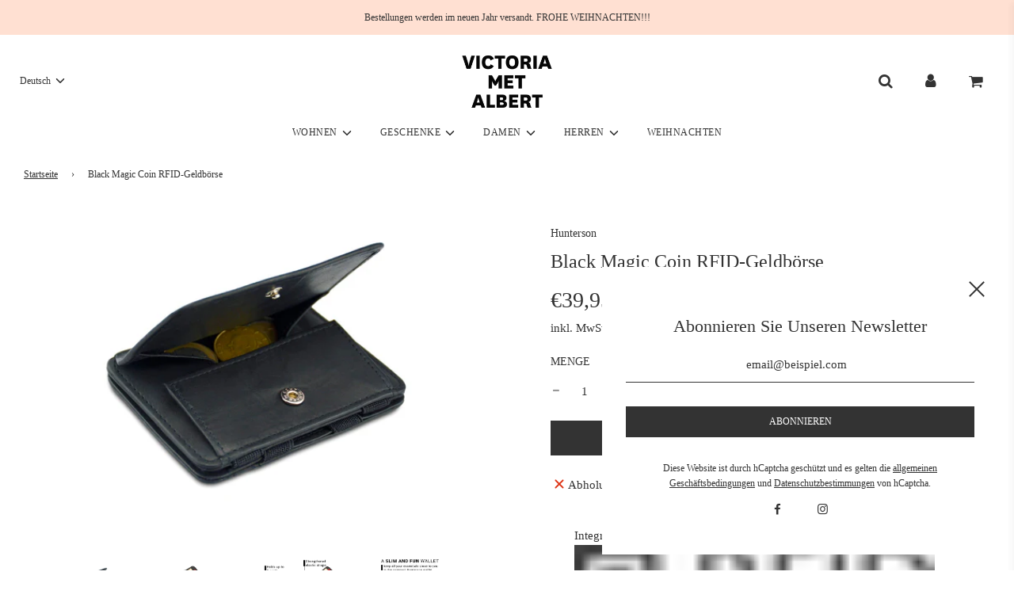

--- FILE ---
content_type: text/html; charset=utf-8
request_url: https://www.victoriametalbert.com/products/hunterson-black-magic-coin-rfid-wallet-hu-mw-cp1-rfid-blk
body_size: 38355
content:
<!doctype html>
<html class="no-js" lang="de">
<head>


<meta name="google-site-verification" content="9XSAVkyFC2eeqFCWUJ4KygkVYVp1d3vkcvxawgWL8lI" />

<script type="application/ld+json">
{
  "@context": "https://schema.org",
  "@type": "LocalBusiness",
  "name": "Victoria met Albert",
  "url": "https://www.victoriametalbert.com",
  "email": "info@victoriametalbert.com",
  "telephone": "+49-30-29774366",
  "address": {
    "@type": "PostalAddress",
    "streetAddress": "Krossener Str. 9-10",
    "addressLocality": "Berlin",
    "postalCode": "10245",
    "addressCountry": "DE"
  },
  "openingHoursSpecification": {
    "@type": "OpeningHoursSpecification",
    "dayOfWeek": [
      "Monday",
      "Tuesday",
      "Wednesday",
      "Thursday",
      "Friday",
      "Saturday"
    ],
    "opens": "11:00",
    "closes": "19:00"
  },
  "priceRange": "€20+",
  "description": "Victoria met Albert ist ein Concept Store in Berlin, der sorgfältig ausgewählte Geschenke, Wohnaccessoires, Mode und stilvolle Lifestyle-Produkte anbietet.",
  "paymentAccepted": "Kreditkarte, Visa, MasterCard, American Express, PayPal"
}
</script>


  
  
  <!-- Basic page needs ================================================== -->
  <meta charset="utf-8"><meta http-equiv="X-UA-Compatible" content="IE=edge">

  <link rel="preconnect" href="https://cdn.shopify.com" crossorigin><link rel="preload" href="//www.victoriametalbert.com/cdn/shop/t/23/assets/theme.min.css?v=64146717330862054181748866536" as="style" />
  <link rel="preload" href="//www.victoriametalbert.com/cdn/shop/t/23/assets/font-awesome.min.css?v=67234577834381952701748352093" as="style" onload="this.onload=null;this.rel='stylesheet'"/>
  <link rel="preload" href="//www.victoriametalbert.com/cdn/shop/t/23/assets/swiper.min.css?v=88091268259482038431748352093" as="style" onload="this.onload=null;this.rel='stylesheet'"/>
  <link rel="preload" href="//www.victoriametalbert.com/cdn/shop/t/23/assets/custom.css?v=76944297093380129401748360176" as="style" onload="this.onload=null;this.rel='stylesheet'"/>

  
  	<link rel="preload" href="//www.victoriametalbert.com/cdn/shop/t/23/assets/animate.min.css?v=68297775102622399721748352093" as="style" onload="this.onload=null;this.rel='stylesheet'"/>
  

  
  	<link rel="preload" href="//www.victoriametalbert.com/cdn/shop/t/23/assets/fancybox.min.css?v=154448737273138728031748352093" as="style" onload="this.onload=null;this.rel='stylesheet'"/>
  

  
    <link rel="shortcut icon" href="//www.victoriametalbert.com/cdn/shop/files/Screenshot_2025-05-26_at_13.18.52_180x180_crop_center.png?v=1748258418" type="image/png">
    <link rel="apple-touch-icon" sizes="180x180" href="//www.victoriametalbert.com/cdn/shop/files/Screenshot_2025-05-26_at_13.18.52_180x180_crop_center.png?v=1748258418">
    <link rel="apple-touch-icon-precomposed" sizes="180x180" href="//www.victoriametalbert.com/cdn/shop/files/Screenshot_2025-05-26_at_13.18.52_180x180_crop_center.png?v=1748258418">
    <link rel="icon" type="image/png" sizes="32x32" href="//www.victoriametalbert.com/cdn/shop/files/Screenshot_2025-05-26_at_13.18.52_32x32_crop_center.png?v=1748258418">
    <link rel="icon" type="image/png" sizes="194x194" href="//www.victoriametalbert.com/cdn/shop/files/Screenshot_2025-05-26_at_13.18.52_194x194_crop_center.png?v=1748258418">
    <link rel="icon" type="image/png" sizes="192x192" href="//www.victoriametalbert.com/cdn/shop/files/Screenshot_2025-05-26_at_13.18.52_192x192_crop_center.png?v=1748258418">
    <link rel="icon" type="image/png" sizes="16x16" href="//www.victoriametalbert.com/cdn/shop/files/Screenshot_2025-05-26_at_13.18.52_16x16_crop_center.png?v=1748258418">
  
<!-- Title and description ================================================== -->
  <title>
    Black Magic Coin RFID-Geldbörse &ndash; Victoria met Albert
  </title>

  
    <meta name="description" content="Integrierter RFID-Schutz Handgefertigt nach traditionellen Methoden Weiches echtes Rindsleder Große und praktische Münztasche Bietet Platz für bis zu 8 Karten: 2 vorne und 4 innen Dickes, verstärktes elastisches Kreuzgurtsystem in passender Farbe Passend für alle internationalen Banknoten und Münzen Maße 102 x 75 x 8 m">
  

  <!-- Helpers ================================================== -->
  <!-- /snippets/social-meta-tags.liquid -->


<meta property="og:site_name" content="Victoria met Albert">
<meta property="og:url" content="https://www.victoriametalbert.com/products/hunterson-black-magic-coin-rfid-wallet-hu-mw-cp1-rfid-blk">
<meta property="og:title" content="Black Magic Coin RFID-Geldbörse">
<meta property="og:type" content="product">
<meta property="og:description" content="Integrierter RFID-Schutz Handgefertigt nach traditionellen Methoden Weiches echtes Rindsleder Große und praktische Münztasche Bietet Platz für bis zu 8 Karten: 2 vorne und 4 innen Dickes, verstärktes elastisches Kreuzgurtsystem in passender Farbe Passend für alle internationalen Banknoten und Münzen Maße 102 x 75 x 8 m">

  <meta property="og:price:amount" content="39,95">
  <meta property="og:price:currency" content="EUR">

<meta property="og:image" content="http://www.victoriametalbert.com/cdn/shop/products/CP1-RFID-BLKcoin_2000x2000_af7dd1c5-e2d1-456f-8c8b-4b017a54eed2_1200x1200.jpg?v=1679489616"><meta property="og:image" content="http://www.victoriametalbert.com/cdn/shop/products/CP1-RFID-BLK_2000x2000_6934f590-13f6-4e85-b950-8caf995f0507_1200x1200.jpg?v=1679489616"><meta property="og:image" content="http://www.victoriametalbert.com/cdn/shop/products/CP1-RFID-BLK_2000x2000_4dad24c7-7a07-4e0c-bad8-45d1b3924748_1200x1200.jpg?v=1679489616">
<meta property="og:image:alt" content="Black Magic Coin RFID-Geldbörse"><meta property="og:image:alt" content="Black Magic Coin RFID-Geldbörse"><meta property="og:image:alt" content="Black Magic Coin RFID-Geldbörse">
<meta property="og:image:secure_url" content="https://www.victoriametalbert.com/cdn/shop/products/CP1-RFID-BLKcoin_2000x2000_af7dd1c5-e2d1-456f-8c8b-4b017a54eed2_1200x1200.jpg?v=1679489616"><meta property="og:image:secure_url" content="https://www.victoriametalbert.com/cdn/shop/products/CP1-RFID-BLK_2000x2000_6934f590-13f6-4e85-b950-8caf995f0507_1200x1200.jpg?v=1679489616"><meta property="og:image:secure_url" content="https://www.victoriametalbert.com/cdn/shop/products/CP1-RFID-BLK_2000x2000_4dad24c7-7a07-4e0c-bad8-45d1b3924748_1200x1200.jpg?v=1679489616">


<meta name="twitter:card" content="summary_large_image">
<meta name="twitter:title" content="Black Magic Coin RFID-Geldbörse">
<meta name="twitter:description" content="Integrierter RFID-Schutz Handgefertigt nach traditionellen Methoden Weiches echtes Rindsleder Große und praktische Münztasche Bietet Platz für bis zu 8 Karten: 2 vorne und 4 innen Dickes, verstärktes elastisches Kreuzgurtsystem in passender Farbe Passend für alle internationalen Banknoten und Münzen Maße 102 x 75 x 8 m">

  <link rel="canonical" href="https://www.victoriametalbert.com/products/hunterson-black-magic-coin-rfid-wallet-hu-mw-cp1-rfid-blk"/>
  <meta name="viewport" content="width=device-width, initial-scale=1, shrink-to-fit=no">
  <meta name="theme-color" content="#333333">

  <!-- CSS ================================================== -->
  <style>
/*============================================================================
  #Typography
==============================================================================*/
















/*============================================================================
  #General Variables
==============================================================================*/

:root {

  --font-weight-normal: 400;
  --font-weight-bold: 700;
  --font-weight-header-bold: 700;

  --header-font-stack: "New York", Iowan Old Style, Apple Garamond, Baskerville, Times New Roman, Droid Serif, Times, Source Serif Pro, serif, Apple Color Emoji, Segoe UI Emoji, Segoe UI Symbol;
  --header-font-weight: 400;
  --header-font-style: normal;
  --header-text-size: 24;
  --header-text-size-px: 24px;

  --header-font-case: uppercase;
  --header-font-size: 12;
  --header-font-size-px: 12px;

  --heading-spacing: 0px;
  --heading-font-case: normal;
  --heading-font-stack: FontDrop;

  --body-font-stack: "New York", Iowan Old Style, Apple Garamond, Baskerville, Times New Roman, Droid Serif, Times, Source Serif Pro, serif, Apple Color Emoji, Segoe UI Emoji, Segoe UI Symbol;
  --body-font-weight: 400;
  --body-font-style: normal;

  --navigation-font-stack: "New York", Iowan Old Style, Apple Garamond, Baskerville, Times New Roman, Droid Serif, Times, Source Serif Pro, serif, Apple Color Emoji, Segoe UI Emoji, Segoe UI Symbol;
  --navigation-font-weight: 400;
  --navigation-font-style: normal;

  --base-font-size-int: 15;
  --base-font-size: 15px;

  --body-font-size-12-to-em: 0.8em;
  --body-font-size-14-to-em: 0.93em;
  --body-font-size-16-to-em: 1.07em;
  --body-font-size-18-to-em: 1.2em;
  --body-font-size-20-to-em: 1.33em;
  --body-font-size-22-to-em: 1.47em;
  --body-font-size-24-to-em: 1.6em;
  --body-font-size-28-to-em: 1.87em;
  --body-font-size-36-to-em: 2.4em;

  --sale-badge-color: #ffffff;
  --sold-out-badge-color: #fcfcfc;
  --badge-font-color: #333333;

  --primary-btn-text-color: #ffffff;
  --primary-btn-bg-color: #333333;
  --primary-btn-bg-color-lighten50: #b3b3b3;
  --primary-btn-bg-color-opacity50: rgba(51, 51, 51, 0.5);
  --primary-btn-bg-hover-color: #333333;
  --primary-btn-text-hover-color: #9f9f9f;

  --button-text-case: uppercase;
  --button-font-size: 12;
  --button-font-size-px: 12px;

  --secondary-btn-text-color: #ffffff;
  --secondary-btn-bg-color: #333333;
  --secondary-btn-bg-color-lighten: #666666;
  --secondary-btn-bg-hover-color: #333333;
  --secondary-btn-bg-text-hover-color: #9f9f9f;

  

  
    --alt-btn-font-style: normal;
    --alt-btn-font-weight: 400;
    

  --text-color: #333333;
  --text-color-lighten5: #404040;
  --text-color-lighten70: #e6e6e6;
  --text-color-transparent05: rgba(51, 51, 51, 0.05);
  --text-color-transparent15: rgba(51, 51, 51, 0.15);
  --text-color-transparent5: rgba(51, 51, 51, 0.5);
  --text-color-transparent6: rgba(51, 51, 51, 0.6);
  --text-color-transparent7: rgba(51, 51, 51, 0.7);
  --text-color-transparent8: rgba(51, 51, 51, 0.8);

  --product-page-font-size: 24;
  --product-page-font-size-px: 24px;
  --product-page-text-spacing: 0px;
  --product-page-font-case: normal;

  
  --product-page-font-weight: 500;
  

  --link-color: #333333;
  --on-sale-color: #f26c4f;

  --body-color: #ffffff;
  --body-color-darken10: #e6e6e6;
  --body-color-transparent00: rgba(255, 255, 255, 0);
  --body-color-transparent90: rgba(255, 255, 255, 0.9);

  --body-secondary-color: #ffffff;
  --body-secondary-color-transparent00: rgba(255, 255, 255, 0);
  --body-secondary-color-darken05: #f2f2f2;

  --color-primary-background: #ffffff;
  --color-primary-background-rgb: 255, 255, 255;
  --color-secondary-background: #ffffff;

  --cart-background-color: #9f9f9f;

  --border-color: rgba(51, 51, 51, 0.5);
  --border-color-darken10: #1a1a1a;

  --header-color: #ffffff;
  --header-color-darken5: #f2f2f2;
  --header-color-lighten5: #ffffff;

  --header-border-color: rgba(0,0,0,0);

  --announcement-text-size: 12px;
  --announcement-text-spacing: 0px;
  --announcement-text-case: none;

  
      --announcement-font-style: normal;
      --announcement-font-weight: 400;
    

  --logo-font-size: 18px;

  --overlay-header-text-color: #ffffff;
  --nav-text-color: #333333;
  --nav-text-hover: #9f9f9f;

  --color-scheme-light-background: #eeeeee;
  --color-scheme-light-background-lighten5: #fbfbfb;
  --color-scheme-light-text: #333333;
  --color-scheme-light-text-transparent60: rgba(51, 51, 51, 0.6);

  --color-scheme-feature-background: #f5ebe9;
  --color-scheme-feature-background-lighten5: #fdfbfb;
  --color-scheme-feature-text: #ffffff;
  --color-scheme-feature-text-transparent60: rgba(255, 255, 255, 0.6);

  --homepage-sections-accent-secondary-color-transparent60: rgba(255, 255, 255, 0.6);

  --color-scheme-dark-background: #333333;
  --color-scheme-dark-text: #ffffff;
  --color-scheme-dark-text-transparent60: rgba(255, 255, 255, 0.6);

  --filter-bg-color: rgba(51, 51, 51, 0.1);

  --color-footer-bg: #ffe0d2;
  --color-footer-bg-darken5: #ffceb8;
  --color-footer-text: #333333;
  --color-footer-text-darken10: #1a1a1a;
  --color-footer-border: rgba(51, 51, 51, 0.1);

  --popup-text-color: #333333;
  --popup-text-color-lighten10: #4d4d4d;
  --popup-bg-color: #ffffff;

  --menu-drawer-color: #ffffff;
  --menu-drawer-color-darken5: #f2f2f2;
  --menu-drawer-text-color: #333333;
  --menu-drawer-border-color: rgba(51, 51, 51, 0.1);
  --menu-drawer-text-hover-color: #9f9f9f;

  --cart-drawer-color: #ffffff;
  --cart-drawer-text-color: #333333;
  --cart-drawer-text-color-lighten10: #4d4d4d;
  --cart-drawer-border-color: rgba(51, 51, 51, 0.5);

  --fancybox-overlay: url('//www.victoriametalbert.com/cdn/shop/t/23/assets/fancybox_overlay.png?v=61793926319831825281748352093');

  /* Shop Pay Installments variables */
  --color-body: #ffffff;
  --color-bg: #ffffff;
}
</style>

  <style data-shopify>
    *,
    *::before,
    *::after {
      box-sizing: inherit;
    }

    html {
      box-sizing: border-box;
      background-color: var(--body-color);
      height: 100%;
      margin: 0;
    }

    body {
      background-color: var(--body-color);
      min-height: 100%;
      margin: 0;
      display: grid;
      grid-template-rows: auto auto 1fr auto;
      grid-template-columns: 100%;
    }

    .sr-only {
      position: absolute;
      width: 1px;
      height: 1px;
      padding: 0;
      margin: -1px;
      overflow: hidden;
      clip: rect(0, 0, 0, 0);
      border: 0;
    }

    .sr-only-focusable:active, .sr-only-focusable:focus {
      position: static;
      width: auto;
      height: auto;
      margin: 0;
      overflow: visible;
      clip: auto;
    }
  </style>

  <!-- Header hook for plugins ================================================== -->
  <script>window.performance && window.performance.mark && window.performance.mark('shopify.content_for_header.start');</script><meta name="google-site-verification" content="dr1Z3oQysrjLSqsdkbzLVHvrowOxNJXp25YYVz-5jfU">
<meta id="shopify-digital-wallet" name="shopify-digital-wallet" content="/51187908768/digital_wallets/dialog">
<meta name="shopify-checkout-api-token" content="c691914345b97a4a718cfca0c7c1b116">
<link rel="alternate" hreflang="x-default" href="https://www.victoriametalbert.com/products/hunterson-black-magic-coin-rfid-wallet-hu-mw-cp1-rfid-blk">
<link rel="alternate" hreflang="de" href="https://www.victoriametalbert.com/products/hunterson-black-magic-coin-rfid-wallet-hu-mw-cp1-rfid-blk">
<link rel="alternate" hreflang="en" href="https://www.victoriametalbert.com/en/products/hunterson-black-magic-coin-rfid-wallet-hu-mw-cp1-rfid-blk">
<link rel="alternate" type="application/json+oembed" href="https://www.victoriametalbert.com/products/hunterson-black-magic-coin-rfid-wallet-hu-mw-cp1-rfid-blk.oembed">
<script async="async" src="/checkouts/internal/preloads.js?locale=de-DE"></script>
<script id="apple-pay-shop-capabilities" type="application/json">{"shopId":51187908768,"countryCode":"DE","currencyCode":"EUR","merchantCapabilities":["supports3DS"],"merchantId":"gid:\/\/shopify\/Shop\/51187908768","merchantName":"Victoria met Albert","requiredBillingContactFields":["postalAddress","email"],"requiredShippingContactFields":["postalAddress","email"],"shippingType":"shipping","supportedNetworks":["visa","maestro","masterCard"],"total":{"type":"pending","label":"Victoria met Albert","amount":"1.00"},"shopifyPaymentsEnabled":true,"supportsSubscriptions":true}</script>
<script id="shopify-features" type="application/json">{"accessToken":"c691914345b97a4a718cfca0c7c1b116","betas":["rich-media-storefront-analytics"],"domain":"www.victoriametalbert.com","predictiveSearch":true,"shopId":51187908768,"locale":"de"}</script>
<script>var Shopify = Shopify || {};
Shopify.shop = "victoria-albert-berlin.myshopify.com";
Shopify.locale = "de";
Shopify.currency = {"active":"EUR","rate":"1.0"};
Shopify.country = "DE";
Shopify.theme = {"name":"Copy of Flow UPDATE Nov 2022 | Eight 14\/03","id":181694791945,"schema_name":"Flow","schema_version":"31.0.7","theme_store_id":801,"role":"main"};
Shopify.theme.handle = "null";
Shopify.theme.style = {"id":null,"handle":null};
Shopify.cdnHost = "www.victoriametalbert.com/cdn";
Shopify.routes = Shopify.routes || {};
Shopify.routes.root = "/";</script>
<script type="module">!function(o){(o.Shopify=o.Shopify||{}).modules=!0}(window);</script>
<script>!function(o){function n(){var o=[];function n(){o.push(Array.prototype.slice.apply(arguments))}return n.q=o,n}var t=o.Shopify=o.Shopify||{};t.loadFeatures=n(),t.autoloadFeatures=n()}(window);</script>
<script id="shop-js-analytics" type="application/json">{"pageType":"product"}</script>
<script defer="defer" async type="module" src="//www.victoriametalbert.com/cdn/shopifycloud/shop-js/modules/v2/client.init-shop-cart-sync_BH0MO3MH.de.esm.js"></script>
<script defer="defer" async type="module" src="//www.victoriametalbert.com/cdn/shopifycloud/shop-js/modules/v2/chunk.common_BErAfWaM.esm.js"></script>
<script defer="defer" async type="module" src="//www.victoriametalbert.com/cdn/shopifycloud/shop-js/modules/v2/chunk.modal_DqzNaksh.esm.js"></script>
<script type="module">
  await import("//www.victoriametalbert.com/cdn/shopifycloud/shop-js/modules/v2/client.init-shop-cart-sync_BH0MO3MH.de.esm.js");
await import("//www.victoriametalbert.com/cdn/shopifycloud/shop-js/modules/v2/chunk.common_BErAfWaM.esm.js");
await import("//www.victoriametalbert.com/cdn/shopifycloud/shop-js/modules/v2/chunk.modal_DqzNaksh.esm.js");

  window.Shopify.SignInWithShop?.initShopCartSync?.({"fedCMEnabled":true,"windoidEnabled":true});

</script>
<script>(function() {
  var isLoaded = false;
  function asyncLoad() {
    if (isLoaded) return;
    isLoaded = true;
    var urls = ["https:\/\/cdn.shopify.com\/s\/files\/1\/0511\/8790\/8768\/t\/6\/assets\/globo.filter.init.js?shop=victoria-albert-berlin.myshopify.com","\/\/cdn.shopify.com\/proxy\/7ea6c2828eaf64f7c5e88ba9390c4e703f22ddf9484cd3363d1f0772c9037a0d\/shopify-script-tags.s3.eu-west-1.amazonaws.com\/smartseo\/instantpage.js?shop=victoria-albert-berlin.myshopify.com\u0026sp-cache-control=cHVibGljLCBtYXgtYWdlPTkwMA","https:\/\/cdn.jsdelivr.net\/gh\/dpt21\/Simple-Hotjar-Install-Script@v1.0.0\/dist\/hotjar-loader.js?shop=victoria-albert-berlin.myshopify.com"];
    for (var i = 0; i < urls.length; i++) {
      var s = document.createElement('script');
      s.type = 'text/javascript';
      s.async = true;
      s.src = urls[i];
      var x = document.getElementsByTagName('script')[0];
      x.parentNode.insertBefore(s, x);
    }
  };
  if(window.attachEvent) {
    window.attachEvent('onload', asyncLoad);
  } else {
    window.addEventListener('load', asyncLoad, false);
  }
})();</script>
<script id="__st">var __st={"a":51187908768,"offset":3600,"reqid":"352f2ee0-a20d-40da-b245-7d0f5060bb1e-1769784363","pageurl":"www.victoriametalbert.com\/products\/hunterson-black-magic-coin-rfid-wallet-hu-mw-cp1-rfid-blk","u":"f666d4ae7c18","p":"product","rtyp":"product","rid":8194641559817};</script>
<script>window.ShopifyPaypalV4VisibilityTracking = true;</script>
<script id="captcha-bootstrap">!function(){'use strict';const t='contact',e='account',n='new_comment',o=[[t,t],['blogs',n],['comments',n],[t,'customer']],c=[[e,'customer_login'],[e,'guest_login'],[e,'recover_customer_password'],[e,'create_customer']],r=t=>t.map((([t,e])=>`form[action*='/${t}']:not([data-nocaptcha='true']) input[name='form_type'][value='${e}']`)).join(','),a=t=>()=>t?[...document.querySelectorAll(t)].map((t=>t.form)):[];function s(){const t=[...o],e=r(t);return a(e)}const i='password',u='form_key',d=['recaptcha-v3-token','g-recaptcha-response','h-captcha-response',i],f=()=>{try{return window.sessionStorage}catch{return}},m='__shopify_v',_=t=>t.elements[u];function p(t,e,n=!1){try{const o=window.sessionStorage,c=JSON.parse(o.getItem(e)),{data:r}=function(t){const{data:e,action:n}=t;return t[m]||n?{data:e,action:n}:{data:t,action:n}}(c);for(const[e,n]of Object.entries(r))t.elements[e]&&(t.elements[e].value=n);n&&o.removeItem(e)}catch(o){console.error('form repopulation failed',{error:o})}}const l='form_type',E='cptcha';function T(t){t.dataset[E]=!0}const w=window,h=w.document,L='Shopify',v='ce_forms',y='captcha';let A=!1;((t,e)=>{const n=(g='f06e6c50-85a8-45c8-87d0-21a2b65856fe',I='https://cdn.shopify.com/shopifycloud/storefront-forms-hcaptcha/ce_storefront_forms_captcha_hcaptcha.v1.5.2.iife.js',D={infoText:'Durch hCaptcha geschützt',privacyText:'Datenschutz',termsText:'Allgemeine Geschäftsbedingungen'},(t,e,n)=>{const o=w[L][v],c=o.bindForm;if(c)return c(t,g,e,D).then(n);var r;o.q.push([[t,g,e,D],n]),r=I,A||(h.body.append(Object.assign(h.createElement('script'),{id:'captcha-provider',async:!0,src:r})),A=!0)});var g,I,D;w[L]=w[L]||{},w[L][v]=w[L][v]||{},w[L][v].q=[],w[L][y]=w[L][y]||{},w[L][y].protect=function(t,e){n(t,void 0,e),T(t)},Object.freeze(w[L][y]),function(t,e,n,w,h,L){const[v,y,A,g]=function(t,e,n){const i=e?o:[],u=t?c:[],d=[...i,...u],f=r(d),m=r(i),_=r(d.filter((([t,e])=>n.includes(e))));return[a(f),a(m),a(_),s()]}(w,h,L),I=t=>{const e=t.target;return e instanceof HTMLFormElement?e:e&&e.form},D=t=>v().includes(t);t.addEventListener('submit',(t=>{const e=I(t);if(!e)return;const n=D(e)&&!e.dataset.hcaptchaBound&&!e.dataset.recaptchaBound,o=_(e),c=g().includes(e)&&(!o||!o.value);(n||c)&&t.preventDefault(),c&&!n&&(function(t){try{if(!f())return;!function(t){const e=f();if(!e)return;const n=_(t);if(!n)return;const o=n.value;o&&e.removeItem(o)}(t);const e=Array.from(Array(32),(()=>Math.random().toString(36)[2])).join('');!function(t,e){_(t)||t.append(Object.assign(document.createElement('input'),{type:'hidden',name:u})),t.elements[u].value=e}(t,e),function(t,e){const n=f();if(!n)return;const o=[...t.querySelectorAll(`input[type='${i}']`)].map((({name:t})=>t)),c=[...d,...o],r={};for(const[a,s]of new FormData(t).entries())c.includes(a)||(r[a]=s);n.setItem(e,JSON.stringify({[m]:1,action:t.action,data:r}))}(t,e)}catch(e){console.error('failed to persist form',e)}}(e),e.submit())}));const S=(t,e)=>{t&&!t.dataset[E]&&(n(t,e.some((e=>e===t))),T(t))};for(const o of['focusin','change'])t.addEventListener(o,(t=>{const e=I(t);D(e)&&S(e,y())}));const B=e.get('form_key'),M=e.get(l),P=B&&M;t.addEventListener('DOMContentLoaded',(()=>{const t=y();if(P)for(const e of t)e.elements[l].value===M&&p(e,B);[...new Set([...A(),...v().filter((t=>'true'===t.dataset.shopifyCaptcha))])].forEach((e=>S(e,t)))}))}(h,new URLSearchParams(w.location.search),n,t,e,['guest_login'])})(!0,!0)}();</script>
<script integrity="sha256-4kQ18oKyAcykRKYeNunJcIwy7WH5gtpwJnB7kiuLZ1E=" data-source-attribution="shopify.loadfeatures" defer="defer" src="//www.victoriametalbert.com/cdn/shopifycloud/storefront/assets/storefront/load_feature-a0a9edcb.js" crossorigin="anonymous"></script>
<script data-source-attribution="shopify.dynamic_checkout.dynamic.init">var Shopify=Shopify||{};Shopify.PaymentButton=Shopify.PaymentButton||{isStorefrontPortableWallets:!0,init:function(){window.Shopify.PaymentButton.init=function(){};var t=document.createElement("script");t.src="https://www.victoriametalbert.com/cdn/shopifycloud/portable-wallets/latest/portable-wallets.de.js",t.type="module",document.head.appendChild(t)}};
</script>
<script data-source-attribution="shopify.dynamic_checkout.buyer_consent">
  function portableWalletsHideBuyerConsent(e){var t=document.getElementById("shopify-buyer-consent"),n=document.getElementById("shopify-subscription-policy-button");t&&n&&(t.classList.add("hidden"),t.setAttribute("aria-hidden","true"),n.removeEventListener("click",e))}function portableWalletsShowBuyerConsent(e){var t=document.getElementById("shopify-buyer-consent"),n=document.getElementById("shopify-subscription-policy-button");t&&n&&(t.classList.remove("hidden"),t.removeAttribute("aria-hidden"),n.addEventListener("click",e))}window.Shopify?.PaymentButton&&(window.Shopify.PaymentButton.hideBuyerConsent=portableWalletsHideBuyerConsent,window.Shopify.PaymentButton.showBuyerConsent=portableWalletsShowBuyerConsent);
</script>
<script data-source-attribution="shopify.dynamic_checkout.cart.bootstrap">document.addEventListener("DOMContentLoaded",(function(){function t(){return document.querySelector("shopify-accelerated-checkout-cart, shopify-accelerated-checkout")}if(t())Shopify.PaymentButton.init();else{new MutationObserver((function(e,n){t()&&(Shopify.PaymentButton.init(),n.disconnect())})).observe(document.body,{childList:!0,subtree:!0})}}));
</script>
<script id='scb4127' type='text/javascript' async='' src='https://www.victoriametalbert.com/cdn/shopifycloud/privacy-banner/storefront-banner.js'></script><link id="shopify-accelerated-checkout-styles" rel="stylesheet" media="screen" href="https://www.victoriametalbert.com/cdn/shopifycloud/portable-wallets/latest/accelerated-checkout-backwards-compat.css" crossorigin="anonymous">
<style id="shopify-accelerated-checkout-cart">
        #shopify-buyer-consent {
  margin-top: 1em;
  display: inline-block;
  width: 100%;
}

#shopify-buyer-consent.hidden {
  display: none;
}

#shopify-subscription-policy-button {
  background: none;
  border: none;
  padding: 0;
  text-decoration: underline;
  font-size: inherit;
  cursor: pointer;
}

#shopify-subscription-policy-button::before {
  box-shadow: none;
}

      </style>

<script>window.performance && window.performance.mark && window.performance.mark('shopify.content_for_header.end');</script>

 

  

  <script>document.documentElement.className = document.documentElement.className.replace('no-js', 'js');</script>
  
<!-- Start of Judge.me Core -->
<link rel="dns-prefetch" href="https://cdn.judge.me/">
<script data-cfasync="false" class="jdgm-settings-script">window.jdgmSettings={"pagination":5,"disable_web_reviews":false,"badge_no_review_text":"No reviews","badge_n_reviews_text":"<span class='notranslate'>{{ n }}</span> review/reviews","hide_badge_preview_if_no_reviews":true,"badge_hide_text":false,"enforce_center_preview_badge":false,"widget_title":"Customer Reviews","widget_open_form_text":"Write a review","widget_close_form_text":"Cancel review","widget_refresh_page_text":"Refresh page","widget_summary_text":"Based on <span class='notranslate'>{{ number_of_reviews }}</span> review/reviews","widget_no_review_text":"Be the first to write a review","widget_name_field_text":"Name","widget_verified_name_field_text":"Verified Name (public)","widget_name_placeholder_text":"Enter your name (public)","widget_required_field_error_text":"This field is required.","widget_email_field_text":"Email","widget_verified_email_field_text":"Verified Email (private, can not be edited)","widget_email_placeholder_text":"Enter your email (private)","widget_email_field_error_text":"Please enter a valid email address.","widget_rating_field_text":"Rating","widget_review_title_field_text":"Review Title","widget_review_title_placeholder_text":"Give your review a title","widget_review_body_field_text":"Review","widget_review_body_placeholder_text":"Write your comments here","widget_pictures_field_text":"Picture/Video (optional)","widget_submit_review_text":"Submit Review","widget_submit_verified_review_text":"Submit Verified Review","widget_submit_success_msg_with_auto_publish":"Thank you! Please refresh the page in a few moments to see your review. You can remove or edit your review by logging into \u003ca href='https://judge.me/login' target='_blank' rel='nofollow noopener'\u003eJudge.me\u003c/a\u003e","widget_submit_success_msg_no_auto_publish":"Thank you! Your review will be published as soon as it is approved by the shop admin. You can remove or edit your review by logging into \u003ca href='https://judge.me/login' target='_blank' rel='nofollow noopener'\u003eJudge.me\u003c/a\u003e","widget_show_default_reviews_out_of_total_text":"Showing <span class='notranslate'>{{ n_reviews_shown }}</span> out of <span class='notranslate'>{{ n_reviews }}</span> reviews.","widget_show_all_link_text":"Show all","widget_show_less_link_text":"Show less","widget_author_said_text":"<span class='notranslate'>{{ reviewer_name }}</span> said:","widget_days_text":"<span class='notranslate'>{{ n }}</span> days ago","widget_weeks_text":"<span class='notranslate'>{{ n }}</span> week/weeks ago","widget_months_text":"<span class='notranslate'>{{ n }}</span> month/months ago","widget_years_text":"<span class='notranslate'>{{ n }}</span> year/years ago","widget_yesterday_text":"Yesterday","widget_today_text":"Today","widget_replied_text":"\u003e\u003e <span class='notranslate'>{{ shop_name }}</span> replied:","widget_read_more_text":"Read more","widget_rating_filter_see_all_text":"See all reviews","widget_sorting_most_recent_text":"Most Recent","widget_sorting_highest_rating_text":"Highest Rating","widget_sorting_lowest_rating_text":"Lowest Rating","widget_sorting_with_pictures_text":"Only Pictures","widget_sorting_most_helpful_text":"Most Helpful","widget_open_question_form_text":"Ask a question","widget_reviews_subtab_text":"Reviews","widget_questions_subtab_text":"Questions","widget_question_label_text":"Question","widget_answer_label_text":"Answer","widget_question_placeholder_text":"Write your question here","widget_submit_question_text":"Submit Question","widget_question_submit_success_text":"Thank you for your question! We will notify you once it gets answered.","verified_badge_text":"Verified","verified_badge_placement":"left-of-reviewer-name","widget_hide_border":false,"widget_social_share":false,"all_reviews_include_out_of_store_products":true,"all_reviews_out_of_store_text":"(out of store)","all_reviews_product_name_prefix_text":"about","enable_review_pictures":false,"review_date_format":"dd/mm/yyyy","widget_product_reviews_subtab_text":"Product Reviews","widget_shop_reviews_subtab_text":"Shop Reviews","widget_sorting_pictures_first_text":"Pictures First","floating_tab_button_name":"★ Judge.me Reviews","floating_tab_title":"Let customers speak for us","floating_tab_url":"https://www.victoriametalbert.com/pages/reviews","all_reviews_text_badge_text":"Customers rate us <span class='notranslate'>{{ shop.metafields.judgeme.all_reviews_rating | round: 1 }}</span>/5 based on <span class='notranslate'>{{ shop.metafields.judgeme.all_reviews_count }}</span> reviews.","all_reviews_text_badge_url":"https://www.victoriametalbert.com/pages/reviews","featured_carousel_title":"Let customers speak for us","featured_carousel_count_text":"from <span class='notranslate'>{{ n }}</span> reviews","featured_carousel_url":"https://www.victoriametalbert.com/pages/reviews","verified_count_badge_url":"https://www.victoriametalbert.com/pages/reviews","picture_reminder_submit_button":"Upload Pictures","widget_sorting_videos_first_text":"Videos First","widget_review_pending_text":"Pending","remove_microdata_snippet":false,"preview_badge_no_question_text":"No questions","preview_badge_n_question_text":"<span class='notranslate'>{{ number_of_questions }}</span> question/questions","widget_search_bar_placeholder":"Search reviews","widget_sorting_verified_only_text":"Verified only","all_reviews_page_load_more_text":"Load More Reviews","widget_public_name_text":"displayed publicly like","default_reviewer_name_has_non_latin":true,"widget_reviewer_anonymous":"Anonymous","medals_widget_title":"Judge.me Review Medals","widget_invalid_yt_video_url_error_text":"Not a YouTube video URL","widget_ugc_title":"Made by us, Shared by you","widget_ugc_subtitle":"Tag us to see your picture featured in our page","widget_ugc_primary_button_text":"Buy Now","widget_ugc_secondary_button_text":"Load More","widget_ugc_reviews_button_text":"View Reviews","widget_rating_metafield_value_type":true,"widget_summary_average_rating_text":"<span class='notranslate'>{{ average_rating }}</span> out of 5","widget_media_grid_title":"Customer photos \u0026 videos","widget_media_grid_see_more_text":"See more","widget_verified_by_judgeme_text":"Verified by Judge.me","widget_verified_by_judgeme_text_in_store_medals":"Verified by Judge.me","widget_media_field_exceed_quantity_message":"Sorry, we can only accept <span class='notranslate'>{{ max_media }}</span> for one review.","widget_media_field_exceed_limit_message":"<span class='notranslate'>{{ file_name }}</span> is too large, please select a <span class='notranslate'>{{ media_type }}</span> less than <span class='notranslate'>{{ size_limit }}</span>MB.","widget_review_submitted_text":"Review Submitted!","widget_question_submitted_text":"Question Submitted!","widget_close_form_text_question":"Cancel","widget_write_your_answer_here_text":"Write your answer here","widget_show_collected_by_judgeme":false,"widget_collected_by_judgeme_text":"collected by Judge.me","widget_load_more_text":"Load More","widget_full_review_text":"Full Review","widget_read_more_reviews_text":"Read More Reviews","widget_read_questions_text":"Read Questions","widget_questions_and_answers_text":"Questions \u0026 Answers","widget_verified_by_text":"Verified by","widget_number_of_reviews_text":"<span class='notranslate'>{{ number_of_reviews }}</span> reviews","preview_badge_collection_page_install_preference":true,"preview_badge_product_page_install_preference":true,"review_widget_best_location":true,"platform":"shopify","branding_url":"https://judge.me/reviews","branding_text":"Powered by Judge.me","locale":"en","reply_name":"Victoria met Albert","widget_version":"2.1","footer":true,"autopublish":true,"review_dates":true,"enable_custom_form":false};</script> <style class="jdgm-settings-style">.jdgm-xx{left:0}.jdgm-prev-badge[data-average-rating='0.00']{display:none !important}.jdgm-author-all-initials{display:none !important}.jdgm-author-last-initial{display:none !important}.jdgm-rev-widg__title{visibility:hidden}.jdgm-rev-widg__summary-text{visibility:hidden}.jdgm-prev-badge__text{visibility:hidden}.jdgm-rev__replier:before{content:'victoriametalbert.com'}.jdgm-rev__prod-link-prefix:before{content:'about'}.jdgm-rev__out-of-store-text:before{content:'(out of store)'}@media only screen and (min-width: 768px){.jdgm-rev__pics .jdgm-rev_all-rev-page-picture-separator,.jdgm-rev__pics .jdgm-rev__product-picture{display:none}}</span>@media only screen and (max-width: 768px){.jdgm-rev__pics .jdgm-rev_all-rev-page-picture-separator,.jdgm-rev__pics .jdgm-rev__product-picture{display:none}}</span>.jdgm-preview-badge[data-template="index"]{display:none !important}.jdgm-verified-count-badget[data-from-snippet="true"]{display:none !important}.jdgm-carousel-wrapper[data-from-snippet="true"]{display:none !important}.jdgm-all-reviews-text[data-from-snippet="true"]{display:none !important}.jdgm-medals-section[data-from-snippet="true"]{display:none !important}
</style>

  
  
  
  <style class="jdgm-miracle-styles">
  @-webkit-keyframes jdgm-spin{0%{-webkit-transform:rotate(0deg);-ms-transform:rotate(0deg);transform:rotate(0deg)}100%{-webkit-transform:rotate(359deg);-ms-transform:rotate(359deg);transform:rotate(359deg)}}</span>@keyframes jdgm-spin{0%{-webkit-transform:rotate(0deg);-ms-transform:rotate(0deg);transform:rotate(0deg)}100%{-webkit-transform:rotate(359deg);-ms-transform:rotate(359deg);transform:rotate(359deg)}}</span>@font-face{font-family:'JudgemeStar';src:url("[data-uri]") format("woff");font-weight:normal;font-style:normal}.jdgm-star{font-family:'JudgemeStar';display:inline !important;text-decoration:none !important;padding:0 4px 0 0 !important;margin:0 !important;font-weight:bold;opacity:1;-webkit-font-smoothing:antialiased;-moz-osx-font-smoothing:grayscale}.jdgm-star:hover{opacity:1}.jdgm-star:last-of-type{padding:0 !important}.jdgm-star.jdgm--on:before{content:"\e000"}.jdgm-star.jdgm--off:before{content:"\e001"}.jdgm-star.jdgm--half:before{content:"\e002"}.jdgm-widget *{margin:0;line-height:1.4;-webkit-box-sizing:border-box;-moz-box-sizing:border-box;box-sizing:border-box;-webkit-overflow-scrolling:touch}.jdgm-hidden{display:none !important;visibility:hidden !important}.jdgm-temp-hidden{display:none}.jdgm-spinner{width:40px;height:40px;margin:auto;border-radius:50%;border-top:2px solid #eee;border-right:2px solid #eee;border-bottom:2px solid #eee;border-left:2px solid #ccc;-webkit-animation:jdgm-spin 0.8s infinite linear;animation:jdgm-spin 0.8s infinite linear}.jdgm-prev-badge{display:block !important} </style>

  
  
   


<script data-cfasync='false' class='jdgm-script'>
!function(e){window.jdgm=window.jdgm||{},jdgm.CDN_HOST="https://cdn.judge.me/",
jdgm.docReady=function(d){(e.attachEvent?"complete"===e.readyState:"loading"!==e.readyState)?
setTimeout(d,0):e.addEventListener("DOMContentLoaded",d)},jdgm.loadCSS=function(d,t,o,s){
!o&&jdgm.loadCSS.requestedUrls.indexOf(d)>=0||(jdgm.loadCSS.requestedUrls.push(d),
(s=e.createElement("link")).rel="stylesheet",s.class="jdgm-stylesheet",s.media="nope!",
s.href=d,s.onload=function(){this.media="all",t&&setTimeout(t)},e.body.appendChild(s))},
jdgm.loadCSS.requestedUrls=[],jdgm.docReady(function(){(window.jdgmLoadCSS||e.querySelectorAll(
".jdgm-widget, .jdgm-all-reviews-page").length>0)&&(jdgmSettings.widget_load_with_code_splitting?
parseFloat(jdgmSettings.widget_version)>=3?jdgm.loadCSS(jdgm.CDN_HOST+"widget_v3/base.css"):
jdgm.loadCSS(jdgm.CDN_HOST+"widget/base.css"):jdgm.loadCSS(jdgm.CDN_HOST+"shopify_v2.css"))})}(document);
</script>
<script async data-cfasync="false" type="text/javascript" src="https://cdn.judge.me/loader.js"></script>

<noscript><link rel="stylesheet" type="text/css" media="all" href="https://cdn.judge.me/shopify_v2.css"></noscript>
<!-- End of Judge.me Core -->


<!--DOOFINDER-SHOPIFY-->  <!--/DOOFINDER-SHOPIFY--><!-- BEGIN app block: shopify://apps/smart-seo/blocks/smartseo/7b0a6064-ca2e-4392-9a1d-8c43c942357b --><meta name="smart-seo-integrated" content="true" /><!-- metatagsSavedToSEOFields: true --><!-- END app block --><!-- BEGIN app block: shopify://apps/judge-me-reviews/blocks/judgeme_core/61ccd3b1-a9f2-4160-9fe9-4fec8413e5d8 --><!-- Start of Judge.me Core -->






<link rel="dns-prefetch" href="https://cdnwidget.judge.me">
<link rel="dns-prefetch" href="https://cdn.judge.me">
<link rel="dns-prefetch" href="https://cdn1.judge.me">
<link rel="dns-prefetch" href="https://api.judge.me">

<script data-cfasync="false" class="jdgm-settings-script">window.jdgmSettings={"pagination":5,"disable_web_reviews":false,"badge_no_review_text":"No reviews","badge_n_reviews_text":"<span class='notranslate'>{{ n }}</span> review/reviews","hide_badge_preview_if_no_reviews":true,"badge_hide_text":false,"enforce_center_preview_badge":false,"widget_title":"Customer Reviews","widget_open_form_text":"Write a review","widget_close_form_text":"Cancel review","widget_refresh_page_text":"Refresh page","widget_summary_text":"Based on <span class='notranslate'>{{ number_of_reviews }}</span> review/reviews","widget_no_review_text":"Be the first to write a review","widget_name_field_text":"Name","widget_verified_name_field_text":"Verified Name (public)","widget_name_placeholder_text":"Enter your name (public)","widget_required_field_error_text":"This field is required.","widget_email_field_text":"Email","widget_verified_email_field_text":"Verified Email (private, can not be edited)","widget_email_placeholder_text":"Enter your email (private)","widget_email_field_error_text":"Please enter a valid email address.","widget_rating_field_text":"Rating","widget_review_title_field_text":"Review Title","widget_review_title_placeholder_text":"Give your review a title","widget_review_body_field_text":"Review","widget_review_body_placeholder_text":"Write your comments here","widget_pictures_field_text":"Picture/Video (optional)","widget_submit_review_text":"Submit Review","widget_submit_verified_review_text":"Submit Verified Review","widget_submit_success_msg_with_auto_publish":"Thank you! Please refresh the page in a few moments to see your review. You can remove or edit your review by logging into \u003ca href='https://judge.me/login' target='_blank' rel='nofollow noopener'\u003eJudge.me\u003c/a\u003e","widget_submit_success_msg_no_auto_publish":"Thank you! Your review will be published as soon as it is approved by the shop admin. You can remove or edit your review by logging into \u003ca href='https://judge.me/login' target='_blank' rel='nofollow noopener'\u003eJudge.me\u003c/a\u003e","widget_show_default_reviews_out_of_total_text":"Showing <span class='notranslate'>{{ n_reviews_shown }}</span> out of <span class='notranslate'>{{ n_reviews }}</span> reviews.","widget_show_all_link_text":"Show all","widget_show_less_link_text":"Show less","widget_author_said_text":"<span class='notranslate'>{{ reviewer_name }}</span> said:","widget_days_text":"<span class='notranslate'>{{ n }}</span> days ago","widget_weeks_text":"<span class='notranslate'>{{ n }}</span> week/weeks ago","widget_months_text":"<span class='notranslate'>{{ n }}</span> month/months ago","widget_years_text":"<span class='notranslate'>{{ n }}</span> year/years ago","widget_yesterday_text":"Yesterday","widget_today_text":"Today","widget_replied_text":"\u003e\u003e <span class='notranslate'>{{ shop_name }}</span> replied:","widget_read_more_text":"Read more","widget_rating_filter_see_all_text":"See all reviews","widget_sorting_most_recent_text":"Most Recent","widget_sorting_highest_rating_text":"Highest Rating","widget_sorting_lowest_rating_text":"Lowest Rating","widget_sorting_with_pictures_text":"Only Pictures","widget_sorting_most_helpful_text":"Most Helpful","widget_open_question_form_text":"Ask a question","widget_reviews_subtab_text":"Reviews","widget_questions_subtab_text":"Questions","widget_question_label_text":"Question","widget_answer_label_text":"Answer","widget_question_placeholder_text":"Write your question here","widget_submit_question_text":"Submit Question","widget_question_submit_success_text":"Thank you for your question! We will notify you once it gets answered.","verified_badge_text":"Verified","verified_badge_placement":"left-of-reviewer-name","widget_hide_border":false,"widget_social_share":false,"all_reviews_include_out_of_store_products":true,"all_reviews_out_of_store_text":"(out of store)","all_reviews_product_name_prefix_text":"about","enable_review_pictures":false,"review_date_format":"dd/mm/yyyy","widget_product_reviews_subtab_text":"Product Reviews","widget_shop_reviews_subtab_text":"Shop Reviews","widget_sorting_pictures_first_text":"Pictures First","floating_tab_button_name":"★ Judge.me Reviews","floating_tab_title":"Let customers speak for us","floating_tab_url":"https://www.victoriametalbert.com/pages/reviews","all_reviews_text_badge_text":"Customers rate us <span class='notranslate'>{{ shop.metafields.judgeme.all_reviews_rating | round: 1 }}</span>/5 based on <span class='notranslate'>{{ shop.metafields.judgeme.all_reviews_count }}</span> reviews.","all_reviews_text_badge_url":"https://www.victoriametalbert.com/pages/reviews","featured_carousel_title":"Let customers speak for us","featured_carousel_count_text":"from <span class='notranslate'>{{ n }}</span> reviews","featured_carousel_url":"https://www.victoriametalbert.com/pages/reviews","verified_count_badge_url":"https://www.victoriametalbert.com/pages/reviews","picture_reminder_submit_button":"Upload Pictures","widget_sorting_videos_first_text":"Videos First","widget_review_pending_text":"Pending","remove_microdata_snippet":false,"preview_badge_no_question_text":"No questions","preview_badge_n_question_text":"<span class='notranslate'>{{ number_of_questions }}</span> question/questions","widget_search_bar_placeholder":"Search reviews","widget_sorting_verified_only_text":"Verified only","all_reviews_page_load_more_text":"Load More Reviews","widget_public_name_text":"displayed publicly like","default_reviewer_name_has_non_latin":true,"widget_reviewer_anonymous":"Anonymous","medals_widget_title":"Judge.me Review Medals","widget_invalid_yt_video_url_error_text":"Not a YouTube video URL","widget_ugc_title":"Made by us, Shared by you","widget_ugc_subtitle":"Tag us to see your picture featured in our page","widget_ugc_primary_button_text":"Buy Now","widget_ugc_secondary_button_text":"Load More","widget_ugc_reviews_button_text":"View Reviews","widget_rating_metafield_value_type":true,"widget_summary_average_rating_text":"<span class='notranslate'>{{ average_rating }}</span> out of 5","widget_media_grid_title":"Customer photos \u0026 videos","widget_media_grid_see_more_text":"See more","widget_verified_by_judgeme_text":"Verified by Judge.me","widget_verified_by_judgeme_text_in_store_medals":"Verified by Judge.me","widget_media_field_exceed_quantity_message":"Sorry, we can only accept <span class='notranslate'>{{ max_media }}</span> for one review.","widget_media_field_exceed_limit_message":"<span class='notranslate'>{{ file_name }}</span> is too large, please select a <span class='notranslate'>{{ media_type }}</span> less than <span class='notranslate'>{{ size_limit }}</span>MB.","widget_review_submitted_text":"Review Submitted!","widget_question_submitted_text":"Question Submitted!","widget_close_form_text_question":"Cancel","widget_write_your_answer_here_text":"Write your answer here","widget_show_collected_by_judgeme":false,"widget_collected_by_judgeme_text":"collected by Judge.me","widget_load_more_text":"Load More","widget_full_review_text":"Full Review","widget_read_more_reviews_text":"Read More Reviews","widget_read_questions_text":"Read Questions","widget_questions_and_answers_text":"Questions \u0026 Answers","widget_verified_by_text":"Verified by","widget_number_of_reviews_text":"<span class='notranslate'>{{ number_of_reviews }}</span> reviews","preview_badge_collection_page_install_preference":true,"preview_badge_product_page_install_preference":true,"review_widget_best_location":true,"platform":"shopify","branding_url":"https://judge.me/reviews","branding_text":"Powered by Judge.me","locale":"en","reply_name":"Victoria met Albert","widget_version":"2.1","footer":true,"autopublish":true,"review_dates":true,"enable_custom_form":false};</script> <style class="jdgm-settings-style">.jdgm-xx{left:0}.jdgm-prev-badge[data-average-rating='0.00']{display:none !important}.jdgm-author-all-initials{display:none !important}.jdgm-author-last-initial{display:none !important}.jdgm-rev-widg__title{visibility:hidden}.jdgm-rev-widg__summary-text{visibility:hidden}.jdgm-prev-badge__text{visibility:hidden}.jdgm-rev__replier:before{content:'victoriametalbert.com'}.jdgm-rev__prod-link-prefix:before{content:'about'}.jdgm-rev__out-of-store-text:before{content:'(out of store)'}@media only screen and (min-width: 768px){.jdgm-rev__pics .jdgm-rev_all-rev-page-picture-separator,.jdgm-rev__pics .jdgm-rev__product-picture{display:none}}</span>@media only screen and (max-width: 768px){.jdgm-rev__pics .jdgm-rev_all-rev-page-picture-separator,.jdgm-rev__pics .jdgm-rev__product-picture{display:none}}</span>.jdgm-preview-badge[data-template="index"]{display:none !important}.jdgm-verified-count-badget[data-from-snippet="true"]{display:none !important}.jdgm-carousel-wrapper[data-from-snippet="true"]{display:none !important}.jdgm-all-reviews-text[data-from-snippet="true"]{display:none !important}.jdgm-medals-section[data-from-snippet="true"]{display:none !important}
</style>

  
  
  
  <style class="jdgm-miracle-styles">
  @-webkit-keyframes jdgm-spin{0%{-webkit-transform:rotate(0deg);-ms-transform:rotate(0deg);transform:rotate(0deg)}100%{-webkit-transform:rotate(359deg);-ms-transform:rotate(359deg);transform:rotate(359deg)}}</span>@keyframes jdgm-spin{0%{-webkit-transform:rotate(0deg);-ms-transform:rotate(0deg);transform:rotate(0deg)}100%{-webkit-transform:rotate(359deg);-ms-transform:rotate(359deg);transform:rotate(359deg)}}</span>@font-face{font-family:'JudgemeStar';src:url("[data-uri]") format("woff");font-weight:normal;font-style:normal}.jdgm-star{font-family:'JudgemeStar';display:inline !important;text-decoration:none !important;padding:0 4px 0 0 !important;margin:0 !important;font-weight:bold;opacity:1;-webkit-font-smoothing:antialiased;-moz-osx-font-smoothing:grayscale}.jdgm-star:hover{opacity:1}.jdgm-star:last-of-type{padding:0 !important}.jdgm-star.jdgm--on:before{content:"\e000"}.jdgm-star.jdgm--off:before{content:"\e001"}.jdgm-star.jdgm--half:before{content:"\e002"}.jdgm-widget *{margin:0;line-height:1.4;-webkit-box-sizing:border-box;-moz-box-sizing:border-box;box-sizing:border-box;-webkit-overflow-scrolling:touch}.jdgm-hidden{display:none !important;visibility:hidden !important}.jdgm-temp-hidden{display:none}.jdgm-spinner{width:40px;height:40px;margin:auto;border-radius:50%;border-top:2px solid #eee;border-right:2px solid #eee;border-bottom:2px solid #eee;border-left:2px solid #ccc;-webkit-animation:jdgm-spin 0.8s infinite linear;animation:jdgm-spin 0.8s infinite linear}.jdgm-prev-badge{display:block !important} </style>

  
  
   


<script data-cfasync='false' class='jdgm-script'>
!function(e){window.jdgm=window.jdgm||{},jdgm.CDN_HOST="https://cdnwidget.judge.me/",jdgm.CDN_HOST_ALT="https://cdn2.judge.me/cdn/widget_frontend/",jdgm.API_HOST="https://api.judge.me/",jdgm.CDN_BASE_URL="https://cdn.shopify.com/extensions/019c0f13-be29-7d72-b803-de4d24bdac98/judgeme-extensions-327/assets/",
jdgm.docReady=function(d){(e.attachEvent?"complete"===e.readyState:"loading"!==e.readyState)?
setTimeout(d,0):e.addEventListener("DOMContentLoaded",d)},jdgm.loadCSS=function(d,t,o,a){
!o&&jdgm.loadCSS.requestedUrls.indexOf(d)>=0||(jdgm.loadCSS.requestedUrls.push(d),
(a=e.createElement("link")).rel="stylesheet",a.class="jdgm-stylesheet",a.media="nope!",
a.href=d,a.onload=function(){this.media="all",t&&setTimeout(t)},e.body.appendChild(a))},
jdgm.loadCSS.requestedUrls=[],jdgm.loadJS=function(e,d){var t=new XMLHttpRequest;
t.onreadystatechange=function(){4===t.readyState&&(Function(t.response)(),d&&d(t.response))},
t.open("GET",e),t.onerror=function(){if(e.indexOf(jdgm.CDN_HOST)===0&&jdgm.CDN_HOST_ALT!==jdgm.CDN_HOST){var f=e.replace(jdgm.CDN_HOST,jdgm.CDN_HOST_ALT);jdgm.loadJS(f,d)}},t.send()},jdgm.docReady((function(){(window.jdgmLoadCSS||e.querySelectorAll(
".jdgm-widget, .jdgm-all-reviews-page").length>0)&&(jdgmSettings.widget_load_with_code_splitting?
parseFloat(jdgmSettings.widget_version)>=3?jdgm.loadCSS(jdgm.CDN_HOST+"widget_v3/base.css"):
jdgm.loadCSS(jdgm.CDN_HOST+"widget/base.css"):jdgm.loadCSS(jdgm.CDN_HOST+"shopify_v2.css"),
jdgm.loadJS(jdgm.CDN_HOST+"loa"+"der.js"))}))}(document);
</script>
<noscript><link rel="stylesheet" type="text/css" media="all" href="https://cdnwidget.judge.me/shopify_v2.css"></noscript>

<!-- BEGIN app snippet: theme_fix_tags --><script>
  (function() {
    var jdgmThemeFixes = null;
    if (!jdgmThemeFixes) return;
    var thisThemeFix = jdgmThemeFixes[Shopify.theme.id];
    if (!thisThemeFix) return;

    if (thisThemeFix.html) {
      document.addEventListener("DOMContentLoaded", function() {
        var htmlDiv = document.createElement('div');
        htmlDiv.classList.add('jdgm-theme-fix-html');
        htmlDiv.innerHTML = thisThemeFix.html;
        document.body.append(htmlDiv);
      });
    };

    if (thisThemeFix.css) {
      var styleTag = document.createElement('style');
      styleTag.classList.add('jdgm-theme-fix-style');
      styleTag.innerHTML = thisThemeFix.css;
      document.head.append(styleTag);
    };

    if (thisThemeFix.js) {
      var scriptTag = document.createElement('script');
      scriptTag.classList.add('jdgm-theme-fix-script');
      scriptTag.innerHTML = thisThemeFix.js;
      document.head.append(scriptTag);
    };
  })();
</script>
<!-- END app snippet -->
<!-- End of Judge.me Core -->



<!-- END app block --><script src="https://cdn.shopify.com/extensions/019c0f13-be29-7d72-b803-de4d24bdac98/judgeme-extensions-327/assets/loader.js" type="text/javascript" defer="defer"></script>
<link href="https://monorail-edge.shopifysvc.com" rel="dns-prefetch">
<script>(function(){if ("sendBeacon" in navigator && "performance" in window) {try {var session_token_from_headers = performance.getEntriesByType('navigation')[0].serverTiming.find(x => x.name == '_s').description;} catch {var session_token_from_headers = undefined;}var session_cookie_matches = document.cookie.match(/_shopify_s=([^;]*)/);var session_token_from_cookie = session_cookie_matches && session_cookie_matches.length === 2 ? session_cookie_matches[1] : "";var session_token = session_token_from_headers || session_token_from_cookie || "";function handle_abandonment_event(e) {var entries = performance.getEntries().filter(function(entry) {return /monorail-edge.shopifysvc.com/.test(entry.name);});if (!window.abandonment_tracked && entries.length === 0) {window.abandonment_tracked = true;var currentMs = Date.now();var navigation_start = performance.timing.navigationStart;var payload = {shop_id: 51187908768,url: window.location.href,navigation_start,duration: currentMs - navigation_start,session_token,page_type: "product"};window.navigator.sendBeacon("https://monorail-edge.shopifysvc.com/v1/produce", JSON.stringify({schema_id: "online_store_buyer_site_abandonment/1.1",payload: payload,metadata: {event_created_at_ms: currentMs,event_sent_at_ms: currentMs}}));}}window.addEventListener('pagehide', handle_abandonment_event);}}());</script>
<script id="web-pixels-manager-setup">(function e(e,d,r,n,o){if(void 0===o&&(o={}),!Boolean(null===(a=null===(i=window.Shopify)||void 0===i?void 0:i.analytics)||void 0===a?void 0:a.replayQueue)){var i,a;window.Shopify=window.Shopify||{};var t=window.Shopify;t.analytics=t.analytics||{};var s=t.analytics;s.replayQueue=[],s.publish=function(e,d,r){return s.replayQueue.push([e,d,r]),!0};try{self.performance.mark("wpm:start")}catch(e){}var l=function(){var e={modern:/Edge?\/(1{2}[4-9]|1[2-9]\d|[2-9]\d{2}|\d{4,})\.\d+(\.\d+|)|Firefox\/(1{2}[4-9]|1[2-9]\d|[2-9]\d{2}|\d{4,})\.\d+(\.\d+|)|Chrom(ium|e)\/(9{2}|\d{3,})\.\d+(\.\d+|)|(Maci|X1{2}).+ Version\/(15\.\d+|(1[6-9]|[2-9]\d|\d{3,})\.\d+)([,.]\d+|)( \(\w+\)|)( Mobile\/\w+|) Safari\/|Chrome.+OPR\/(9{2}|\d{3,})\.\d+\.\d+|(CPU[ +]OS|iPhone[ +]OS|CPU[ +]iPhone|CPU IPhone OS|CPU iPad OS)[ +]+(15[._]\d+|(1[6-9]|[2-9]\d|\d{3,})[._]\d+)([._]\d+|)|Android:?[ /-](13[3-9]|1[4-9]\d|[2-9]\d{2}|\d{4,})(\.\d+|)(\.\d+|)|Android.+Firefox\/(13[5-9]|1[4-9]\d|[2-9]\d{2}|\d{4,})\.\d+(\.\d+|)|Android.+Chrom(ium|e)\/(13[3-9]|1[4-9]\d|[2-9]\d{2}|\d{4,})\.\d+(\.\d+|)|SamsungBrowser\/([2-9]\d|\d{3,})\.\d+/,legacy:/Edge?\/(1[6-9]|[2-9]\d|\d{3,})\.\d+(\.\d+|)|Firefox\/(5[4-9]|[6-9]\d|\d{3,})\.\d+(\.\d+|)|Chrom(ium|e)\/(5[1-9]|[6-9]\d|\d{3,})\.\d+(\.\d+|)([\d.]+$|.*Safari\/(?![\d.]+ Edge\/[\d.]+$))|(Maci|X1{2}).+ Version\/(10\.\d+|(1[1-9]|[2-9]\d|\d{3,})\.\d+)([,.]\d+|)( \(\w+\)|)( Mobile\/\w+|) Safari\/|Chrome.+OPR\/(3[89]|[4-9]\d|\d{3,})\.\d+\.\d+|(CPU[ +]OS|iPhone[ +]OS|CPU[ +]iPhone|CPU IPhone OS|CPU iPad OS)[ +]+(10[._]\d+|(1[1-9]|[2-9]\d|\d{3,})[._]\d+)([._]\d+|)|Android:?[ /-](13[3-9]|1[4-9]\d|[2-9]\d{2}|\d{4,})(\.\d+|)(\.\d+|)|Mobile Safari.+OPR\/([89]\d|\d{3,})\.\d+\.\d+|Android.+Firefox\/(13[5-9]|1[4-9]\d|[2-9]\d{2}|\d{4,})\.\d+(\.\d+|)|Android.+Chrom(ium|e)\/(13[3-9]|1[4-9]\d|[2-9]\d{2}|\d{4,})\.\d+(\.\d+|)|Android.+(UC? ?Browser|UCWEB|U3)[ /]?(15\.([5-9]|\d{2,})|(1[6-9]|[2-9]\d|\d{3,})\.\d+)\.\d+|SamsungBrowser\/(5\.\d+|([6-9]|\d{2,})\.\d+)|Android.+MQ{2}Browser\/(14(\.(9|\d{2,})|)|(1[5-9]|[2-9]\d|\d{3,})(\.\d+|))(\.\d+|)|K[Aa][Ii]OS\/(3\.\d+|([4-9]|\d{2,})\.\d+)(\.\d+|)/},d=e.modern,r=e.legacy,n=navigator.userAgent;return n.match(d)?"modern":n.match(r)?"legacy":"unknown"}(),u="modern"===l?"modern":"legacy",c=(null!=n?n:{modern:"",legacy:""})[u],f=function(e){return[e.baseUrl,"/wpm","/b",e.hashVersion,"modern"===e.buildTarget?"m":"l",".js"].join("")}({baseUrl:d,hashVersion:r,buildTarget:u}),m=function(e){var d=e.version,r=e.bundleTarget,n=e.surface,o=e.pageUrl,i=e.monorailEndpoint;return{emit:function(e){var a=e.status,t=e.errorMsg,s=(new Date).getTime(),l=JSON.stringify({metadata:{event_sent_at_ms:s},events:[{schema_id:"web_pixels_manager_load/3.1",payload:{version:d,bundle_target:r,page_url:o,status:a,surface:n,error_msg:t},metadata:{event_created_at_ms:s}}]});if(!i)return console&&console.warn&&console.warn("[Web Pixels Manager] No Monorail endpoint provided, skipping logging."),!1;try{return self.navigator.sendBeacon.bind(self.navigator)(i,l)}catch(e){}var u=new XMLHttpRequest;try{return u.open("POST",i,!0),u.setRequestHeader("Content-Type","text/plain"),u.send(l),!0}catch(e){return console&&console.warn&&console.warn("[Web Pixels Manager] Got an unhandled error while logging to Monorail."),!1}}}}({version:r,bundleTarget:l,surface:e.surface,pageUrl:self.location.href,monorailEndpoint:e.monorailEndpoint});try{o.browserTarget=l,function(e){var d=e.src,r=e.async,n=void 0===r||r,o=e.onload,i=e.onerror,a=e.sri,t=e.scriptDataAttributes,s=void 0===t?{}:t,l=document.createElement("script"),u=document.querySelector("head"),c=document.querySelector("body");if(l.async=n,l.src=d,a&&(l.integrity=a,l.crossOrigin="anonymous"),s)for(var f in s)if(Object.prototype.hasOwnProperty.call(s,f))try{l.dataset[f]=s[f]}catch(e){}if(o&&l.addEventListener("load",o),i&&l.addEventListener("error",i),u)u.appendChild(l);else{if(!c)throw new Error("Did not find a head or body element to append the script");c.appendChild(l)}}({src:f,async:!0,onload:function(){if(!function(){var e,d;return Boolean(null===(d=null===(e=window.Shopify)||void 0===e?void 0:e.analytics)||void 0===d?void 0:d.initialized)}()){var d=window.webPixelsManager.init(e)||void 0;if(d){var r=window.Shopify.analytics;r.replayQueue.forEach((function(e){var r=e[0],n=e[1],o=e[2];d.publishCustomEvent(r,n,o)})),r.replayQueue=[],r.publish=d.publishCustomEvent,r.visitor=d.visitor,r.initialized=!0}}},onerror:function(){return m.emit({status:"failed",errorMsg:"".concat(f," has failed to load")})},sri:function(e){var d=/^sha384-[A-Za-z0-9+/=]+$/;return"string"==typeof e&&d.test(e)}(c)?c:"",scriptDataAttributes:o}),m.emit({status:"loading"})}catch(e){m.emit({status:"failed",errorMsg:(null==e?void 0:e.message)||"Unknown error"})}}})({shopId: 51187908768,storefrontBaseUrl: "https://www.victoriametalbert.com",extensionsBaseUrl: "https://extensions.shopifycdn.com/cdn/shopifycloud/web-pixels-manager",monorailEndpoint: "https://monorail-edge.shopifysvc.com/unstable/produce_batch",surface: "storefront-renderer",enabledBetaFlags: ["2dca8a86"],webPixelsConfigList: [{"id":"2463301897","configuration":"{\"webPixelName\":\"Judge.me\"}","eventPayloadVersion":"v1","runtimeContext":"STRICT","scriptVersion":"34ad157958823915625854214640f0bf","type":"APP","apiClientId":683015,"privacyPurposes":["ANALYTICS"],"dataSharingAdjustments":{"protectedCustomerApprovalScopes":["read_customer_email","read_customer_name","read_customer_personal_data","read_customer_phone"]}},{"id":"880115977","configuration":"{\"config\":\"{\\\"google_tag_ids\\\":[\\\"G-MR2YQ0S5Z7\\\",\\\"AW-357238634\\\",\\\"GT-T9HSQQL\\\"],\\\"target_country\\\":\\\"DE\\\",\\\"gtag_events\\\":[{\\\"type\\\":\\\"begin_checkout\\\",\\\"action_label\\\":[\\\"G-MR2YQ0S5Z7\\\",\\\"AW-357238634\\\/mCj_CLOLwsQCEOqOrKoB\\\"]},{\\\"type\\\":\\\"search\\\",\\\"action_label\\\":[\\\"G-MR2YQ0S5Z7\\\",\\\"AW-357238634\\\/TDj4CLaLwsQCEOqOrKoB\\\"]},{\\\"type\\\":\\\"view_item\\\",\\\"action_label\\\":[\\\"G-MR2YQ0S5Z7\\\",\\\"AW-357238634\\\/NgCkCK2LwsQCEOqOrKoB\\\",\\\"MC-P9D175PRSG\\\"]},{\\\"type\\\":\\\"purchase\\\",\\\"action_label\\\":[\\\"G-MR2YQ0S5Z7\\\",\\\"AW-357238634\\\/uCayCKqLwsQCEOqOrKoB\\\",\\\"MC-P9D175PRSG\\\"]},{\\\"type\\\":\\\"page_view\\\",\\\"action_label\\\":[\\\"G-MR2YQ0S5Z7\\\",\\\"AW-357238634\\\/kUdJCKeLwsQCEOqOrKoB\\\",\\\"MC-P9D175PRSG\\\"]},{\\\"type\\\":\\\"add_payment_info\\\",\\\"action_label\\\":[\\\"G-MR2YQ0S5Z7\\\",\\\"AW-357238634\\\/ufccCLmLwsQCEOqOrKoB\\\"]},{\\\"type\\\":\\\"add_to_cart\\\",\\\"action_label\\\":[\\\"G-MR2YQ0S5Z7\\\",\\\"AW-357238634\\\/6VsRCLCLwsQCEOqOrKoB\\\"]}],\\\"enable_monitoring_mode\\\":false}\"}","eventPayloadVersion":"v1","runtimeContext":"OPEN","scriptVersion":"b2a88bafab3e21179ed38636efcd8a93","type":"APP","apiClientId":1780363,"privacyPurposes":[],"dataSharingAdjustments":{"protectedCustomerApprovalScopes":["read_customer_address","read_customer_email","read_customer_name","read_customer_personal_data","read_customer_phone"]}},{"id":"423624969","configuration":"{\"pixel_id\":\"1188971791518152\",\"pixel_type\":\"facebook_pixel\",\"metaapp_system_user_token\":\"-\"}","eventPayloadVersion":"v1","runtimeContext":"OPEN","scriptVersion":"ca16bc87fe92b6042fbaa3acc2fbdaa6","type":"APP","apiClientId":2329312,"privacyPurposes":["ANALYTICS","MARKETING","SALE_OF_DATA"],"dataSharingAdjustments":{"protectedCustomerApprovalScopes":["read_customer_address","read_customer_email","read_customer_name","read_customer_personal_data","read_customer_phone"]}},{"id":"142311689","configuration":"{\"tagID\":\"2613921795729\"}","eventPayloadVersion":"v1","runtimeContext":"STRICT","scriptVersion":"18031546ee651571ed29edbe71a3550b","type":"APP","apiClientId":3009811,"privacyPurposes":["ANALYTICS","MARKETING","SALE_OF_DATA"],"dataSharingAdjustments":{"protectedCustomerApprovalScopes":["read_customer_address","read_customer_email","read_customer_name","read_customer_personal_data","read_customer_phone"]}},{"id":"shopify-app-pixel","configuration":"{}","eventPayloadVersion":"v1","runtimeContext":"STRICT","scriptVersion":"0450","apiClientId":"shopify-pixel","type":"APP","privacyPurposes":["ANALYTICS","MARKETING"]},{"id":"shopify-custom-pixel","eventPayloadVersion":"v1","runtimeContext":"LAX","scriptVersion":"0450","apiClientId":"shopify-pixel","type":"CUSTOM","privacyPurposes":["ANALYTICS","MARKETING"]}],isMerchantRequest: false,initData: {"shop":{"name":"Victoria met Albert","paymentSettings":{"currencyCode":"EUR"},"myshopifyDomain":"victoria-albert-berlin.myshopify.com","countryCode":"DE","storefrontUrl":"https:\/\/www.victoriametalbert.com"},"customer":null,"cart":null,"checkout":null,"productVariants":[{"price":{"amount":39.95,"currencyCode":"EUR"},"product":{"title":"Black Magic Coin RFID-Geldbörse","vendor":"Hunterson","id":"8194641559817","untranslatedTitle":"Black Magic Coin RFID-Geldbörse","url":"\/products\/hunterson-black-magic-coin-rfid-wallet-hu-mw-cp1-rfid-blk","type":"Geldbörse"},"id":"44295806681353","image":{"src":"\/\/www.victoriametalbert.com\/cdn\/shop\/products\/CP1-RFID-BLKcoin_2000x2000_af7dd1c5-e2d1-456f-8c8b-4b017a54eed2.jpg?v=1679489616"},"sku":"HU-MW-CP1-RFID-BLK","title":"Default Title","untranslatedTitle":"Default Title"}],"purchasingCompany":null},},"https://www.victoriametalbert.com/cdn","1d2a099fw23dfb22ep557258f5m7a2edbae",{"modern":"","legacy":""},{"shopId":"51187908768","storefrontBaseUrl":"https:\/\/www.victoriametalbert.com","extensionBaseUrl":"https:\/\/extensions.shopifycdn.com\/cdn\/shopifycloud\/web-pixels-manager","surface":"storefront-renderer","enabledBetaFlags":"[\"2dca8a86\"]","isMerchantRequest":"false","hashVersion":"1d2a099fw23dfb22ep557258f5m7a2edbae","publish":"custom","events":"[[\"page_viewed\",{}],[\"product_viewed\",{\"productVariant\":{\"price\":{\"amount\":39.95,\"currencyCode\":\"EUR\"},\"product\":{\"title\":\"Black Magic Coin RFID-Geldbörse\",\"vendor\":\"Hunterson\",\"id\":\"8194641559817\",\"untranslatedTitle\":\"Black Magic Coin RFID-Geldbörse\",\"url\":\"\/products\/hunterson-black-magic-coin-rfid-wallet-hu-mw-cp1-rfid-blk\",\"type\":\"Geldbörse\"},\"id\":\"44295806681353\",\"image\":{\"src\":\"\/\/www.victoriametalbert.com\/cdn\/shop\/products\/CP1-RFID-BLKcoin_2000x2000_af7dd1c5-e2d1-456f-8c8b-4b017a54eed2.jpg?v=1679489616\"},\"sku\":\"HU-MW-CP1-RFID-BLK\",\"title\":\"Default Title\",\"untranslatedTitle\":\"Default Title\"}}]]"});</script><script>
  window.ShopifyAnalytics = window.ShopifyAnalytics || {};
  window.ShopifyAnalytics.meta = window.ShopifyAnalytics.meta || {};
  window.ShopifyAnalytics.meta.currency = 'EUR';
  var meta = {"product":{"id":8194641559817,"gid":"gid:\/\/shopify\/Product\/8194641559817","vendor":"Hunterson","type":"Geldbörse","handle":"hunterson-black-magic-coin-rfid-wallet-hu-mw-cp1-rfid-blk","variants":[{"id":44295806681353,"price":3995,"name":"Black Magic Coin RFID-Geldbörse","public_title":null,"sku":"HU-MW-CP1-RFID-BLK"}],"remote":false},"page":{"pageType":"product","resourceType":"product","resourceId":8194641559817,"requestId":"352f2ee0-a20d-40da-b245-7d0f5060bb1e-1769784363"}};
  for (var attr in meta) {
    window.ShopifyAnalytics.meta[attr] = meta[attr];
  }
</script>
<script class="analytics">
  (function () {
    var customDocumentWrite = function(content) {
      var jquery = null;

      if (window.jQuery) {
        jquery = window.jQuery;
      } else if (window.Checkout && window.Checkout.$) {
        jquery = window.Checkout.$;
      }

      if (jquery) {
        jquery('body').append(content);
      }
    };

    var hasLoggedConversion = function(token) {
      if (token) {
        return document.cookie.indexOf('loggedConversion=' + token) !== -1;
      }
      return false;
    }

    var setCookieIfConversion = function(token) {
      if (token) {
        var twoMonthsFromNow = new Date(Date.now());
        twoMonthsFromNow.setMonth(twoMonthsFromNow.getMonth() + 2);

        document.cookie = 'loggedConversion=' + token + '; expires=' + twoMonthsFromNow;
      }
    }

    var trekkie = window.ShopifyAnalytics.lib = window.trekkie = window.trekkie || [];
    if (trekkie.integrations) {
      return;
    }
    trekkie.methods = [
      'identify',
      'page',
      'ready',
      'track',
      'trackForm',
      'trackLink'
    ];
    trekkie.factory = function(method) {
      return function() {
        var args = Array.prototype.slice.call(arguments);
        args.unshift(method);
        trekkie.push(args);
        return trekkie;
      };
    };
    for (var i = 0; i < trekkie.methods.length; i++) {
      var key = trekkie.methods[i];
      trekkie[key] = trekkie.factory(key);
    }
    trekkie.load = function(config) {
      trekkie.config = config || {};
      trekkie.config.initialDocumentCookie = document.cookie;
      var first = document.getElementsByTagName('script')[0];
      var script = document.createElement('script');
      script.type = 'text/javascript';
      script.onerror = function(e) {
        var scriptFallback = document.createElement('script');
        scriptFallback.type = 'text/javascript';
        scriptFallback.onerror = function(error) {
                var Monorail = {
      produce: function produce(monorailDomain, schemaId, payload) {
        var currentMs = new Date().getTime();
        var event = {
          schema_id: schemaId,
          payload: payload,
          metadata: {
            event_created_at_ms: currentMs,
            event_sent_at_ms: currentMs
          }
        };
        return Monorail.sendRequest("https://" + monorailDomain + "/v1/produce", JSON.stringify(event));
      },
      sendRequest: function sendRequest(endpointUrl, payload) {
        // Try the sendBeacon API
        if (window && window.navigator && typeof window.navigator.sendBeacon === 'function' && typeof window.Blob === 'function' && !Monorail.isIos12()) {
          var blobData = new window.Blob([payload], {
            type: 'text/plain'
          });

          if (window.navigator.sendBeacon(endpointUrl, blobData)) {
            return true;
          } // sendBeacon was not successful

        } // XHR beacon

        var xhr = new XMLHttpRequest();

        try {
          xhr.open('POST', endpointUrl);
          xhr.setRequestHeader('Content-Type', 'text/plain');
          xhr.send(payload);
        } catch (e) {
          console.log(e);
        }

        return false;
      },
      isIos12: function isIos12() {
        return window.navigator.userAgent.lastIndexOf('iPhone; CPU iPhone OS 12_') !== -1 || window.navigator.userAgent.lastIndexOf('iPad; CPU OS 12_') !== -1;
      }
    };
    Monorail.produce('monorail-edge.shopifysvc.com',
      'trekkie_storefront_load_errors/1.1',
      {shop_id: 51187908768,
      theme_id: 181694791945,
      app_name: "storefront",
      context_url: window.location.href,
      source_url: "//www.victoriametalbert.com/cdn/s/trekkie.storefront.c59ea00e0474b293ae6629561379568a2d7c4bba.min.js"});

        };
        scriptFallback.async = true;
        scriptFallback.src = '//www.victoriametalbert.com/cdn/s/trekkie.storefront.c59ea00e0474b293ae6629561379568a2d7c4bba.min.js';
        first.parentNode.insertBefore(scriptFallback, first);
      };
      script.async = true;
      script.src = '//www.victoriametalbert.com/cdn/s/trekkie.storefront.c59ea00e0474b293ae6629561379568a2d7c4bba.min.js';
      first.parentNode.insertBefore(script, first);
    };
    trekkie.load(
      {"Trekkie":{"appName":"storefront","development":false,"defaultAttributes":{"shopId":51187908768,"isMerchantRequest":null,"themeId":181694791945,"themeCityHash":"17965274639390093181","contentLanguage":"de","currency":"EUR","eventMetadataId":"bbbfd5e9-becc-4d4b-84ca-7918cb3b37ec"},"isServerSideCookieWritingEnabled":true,"monorailRegion":"shop_domain","enabledBetaFlags":["65f19447","b5387b81"]},"Session Attribution":{},"S2S":{"facebookCapiEnabled":false,"source":"trekkie-storefront-renderer","apiClientId":580111}}
    );

    var loaded = false;
    trekkie.ready(function() {
      if (loaded) return;
      loaded = true;

      window.ShopifyAnalytics.lib = window.trekkie;

      var originalDocumentWrite = document.write;
      document.write = customDocumentWrite;
      try { window.ShopifyAnalytics.merchantGoogleAnalytics.call(this); } catch(error) {};
      document.write = originalDocumentWrite;

      window.ShopifyAnalytics.lib.page(null,{"pageType":"product","resourceType":"product","resourceId":8194641559817,"requestId":"352f2ee0-a20d-40da-b245-7d0f5060bb1e-1769784363","shopifyEmitted":true});

      var match = window.location.pathname.match(/checkouts\/(.+)\/(thank_you|post_purchase)/)
      var token = match? match[1]: undefined;
      if (!hasLoggedConversion(token)) {
        setCookieIfConversion(token);
        window.ShopifyAnalytics.lib.track("Viewed Product",{"currency":"EUR","variantId":44295806681353,"productId":8194641559817,"productGid":"gid:\/\/shopify\/Product\/8194641559817","name":"Black Magic Coin RFID-Geldbörse","price":"39.95","sku":"HU-MW-CP1-RFID-BLK","brand":"Hunterson","variant":null,"category":"Geldbörse","nonInteraction":true,"remote":false},undefined,undefined,{"shopifyEmitted":true});
      window.ShopifyAnalytics.lib.track("monorail:\/\/trekkie_storefront_viewed_product\/1.1",{"currency":"EUR","variantId":44295806681353,"productId":8194641559817,"productGid":"gid:\/\/shopify\/Product\/8194641559817","name":"Black Magic Coin RFID-Geldbörse","price":"39.95","sku":"HU-MW-CP1-RFID-BLK","brand":"Hunterson","variant":null,"category":"Geldbörse","nonInteraction":true,"remote":false,"referer":"https:\/\/www.victoriametalbert.com\/products\/hunterson-black-magic-coin-rfid-wallet-hu-mw-cp1-rfid-blk"});
      }
    });


        var eventsListenerScript = document.createElement('script');
        eventsListenerScript.async = true;
        eventsListenerScript.src = "//www.victoriametalbert.com/cdn/shopifycloud/storefront/assets/shop_events_listener-3da45d37.js";
        document.getElementsByTagName('head')[0].appendChild(eventsListenerScript);

})();</script>
  <script>
  if (!window.ga || (window.ga && typeof window.ga !== 'function')) {
    window.ga = function ga() {
      (window.ga.q = window.ga.q || []).push(arguments);
      if (window.Shopify && window.Shopify.analytics && typeof window.Shopify.analytics.publish === 'function') {
        window.Shopify.analytics.publish("ga_stub_called", {}, {sendTo: "google_osp_migration"});
      }
      console.error("Shopify's Google Analytics stub called with:", Array.from(arguments), "\nSee https://help.shopify.com/manual/promoting-marketing/pixels/pixel-migration#google for more information.");
    };
    if (window.Shopify && window.Shopify.analytics && typeof window.Shopify.analytics.publish === 'function') {
      window.Shopify.analytics.publish("ga_stub_initialized", {}, {sendTo: "google_osp_migration"});
    }
  }
</script>
<script
  defer
  src="https://www.victoriametalbert.com/cdn/shopifycloud/perf-kit/shopify-perf-kit-3.1.0.min.js"
  data-application="storefront-renderer"
  data-shop-id="51187908768"
  data-render-region="gcp-us-east1"
  data-page-type="product"
  data-theme-instance-id="181694791945"
  data-theme-name="Flow"
  data-theme-version="31.0.7"
  data-monorail-region="shop_domain"
  data-resource-timing-sampling-rate="10"
  data-shs="true"
  data-shs-beacon="true"
  data-shs-export-with-fetch="true"
  data-shs-logs-sample-rate="1"
  data-shs-beacon-endpoint="https://www.victoriametalbert.com/api/collect"
></script>
</head>


<body id="black-magic-coin-rfid-geldborse" class="template-product page-fade white--match images-aspect-ratio ">

  <link href="//www.victoriametalbert.com/cdn/shop/t/23/assets/theme.min.css?v=64146717330862054181748866536" rel="stylesheet" type="text/css" media="all" />
  <noscript><link href="//www.victoriametalbert.com/cdn/shop/t/23/assets/font-awesome.min.css?v=67234577834381952701748352093" rel="stylesheet" type="text/css" media="all" /></noscript>
  <noscript><link href="//www.victoriametalbert.com/cdn/shop/t/23/assets/swiper.min.css?v=88091268259482038431748352093" rel="stylesheet" type="text/css" media="all" /></noscript>
  
  	<noscript><link href="//www.victoriametalbert.com/cdn/shop/t/23/assets/animate.min.css?v=68297775102622399721748352093" rel="stylesheet" type="text/css" media="all" /></noscript>
  
  
  	<noscript><link href="//www.victoriametalbert.com/cdn/shop/t/23/assets/fancybox.min.css?v=154448737273138728031748352093" rel="stylesheet" type="text/css" media="all" /></noscript>
  
  <noscript><link href="//www.victoriametalbert.com/cdn/shop/t/23/assets/custom.css?v=76944297093380129401748360176" rel="stylesheet" type="text/css" media="all" /></noscript>

  
  <div class="right-drawer-vue">
  
  <wetheme-right-drawer
    search-url="/search/suggest.json"
    login-url="https://shopify.com/51187908768/account?locale=de&region_country=DE"
    is-predictive="true"
    search-products="true"
    search-pages="false"
    search-articles="false"
    search-collections="false"
    language-url="/"
  >
  </wetheme-right-drawer>
</div>
<script type="text/x-template" id="wetheme-right-drawer-template">
  <div>
    <transition name="drawer-right">
      <div class="drawer drawer--right drawer--cart" v-if="isOpen" ref="drawerRight">
        <div class="drawer__header sitewide--title-wrapper">
          <div class="drawer__close js-drawer-close">
            <button type="button" class="icon-fallback-text" ref="drawerClose" v-on:click="close">
              <span class="fallback-text">Einkaufswagen schließen</span>
            </button>
          </div>
          <input ref="drawerFocus" tabindex="-1" aria-hidden="true" class="sr-only" />
          <div class="drawer__title h2 page--title">
            <span v-if="type === 'cart'"">Einkaufswagen</span>
            <span class="sr-only" v-if="type === 'shop-now'">Schnellansicht</span>
            <span v-if="type === 'login'">Login</span>
            <span v-if="type === 'search'">Suchen</span>
          </div>
        </div>

        <div id="CartContainer" v-if="type === 'cart'">
          <form action="/cart" method="post" novalidate class="cart ajaxcart" v-if="cart">
            <p class="empty-cart" v-if="cart.item_count === 0">Ihr Einkaufswagen ist im Moment leer.</p>

            <div class="ajaxcart__inner" v-if="cart.item_count > 0">
              <span v-if="cart.total_discount > 0" class="hide auto-discount--active"></span>
              <div class="ajaxcart__product" v-for="(item, index) in cart.items" :key="index + item.id">
                <div class="ajaxcart__row" v-bind:data-line="index + 1"
                  v-bind:class="{ 'is-loading': index + 1 === lineQuantityUpdating }"
                >
                  <div class="grid display-table">
                    <div class="grid__item small--one-whole medium--one-quarter large--one-quarter medium--display-table-cell">
                      <a v-bind:href="item.url" class="ajaxcart__product-image">
                        <img
                          src="#"
                          alt=""
                          v-responsive="item.image"
                          v-bind:alt="item.featured_image_alt"
                          v-if="item.image"
                        />
                        <img v-if="!item.image" src="//cdn.shopify.com/s/assets/admin/no-image-medium-cc9732cb976dd349a0df1d39816fbcc7.gif" alt="" v-bind:alt="item.product_title" loading="lazy" />
                      </a>
                    </div>
                    <div class="grid__item small--one-whole medium--two-quarters large--two-quarters medium--display-table-cell">
                      <p>
                        <a v-bind:href="item.url" class="ajaxcart__product-name" v-text="item.product_title"></a>
                        <span class="ajaxcart__product-meta" v-if="item.variant_title != 'Default Title'" v-text="item.variant_title"></span>
                        <span class="ajaxcart__product-meta" v-if="item.selling_plan_allocation" v-text="item.selling_plan_allocation.selling_plan.name"></span>
                        <span class="ajaxcart__product-meta" v-for="(item, key, index) in item.properties " :key="index">
                          <span v-html="key"></span>: <span v-html="item"></span>
                        </span>
                        
                      </p>
                      <div class="text-center">
                        <s>
                          <span class="ajaxcart-item__price-strikethrough"
                            v-if="item.compare_at_price > 0 && item.original_price < item.compare_at_price"
                            v-money="item.compare_at_price"
                          >

                          </span>
                        </s>

                        <span v-if="item.compare_at_price > 0 && item.original_price < item.compare_at_price" class="hide line-item__compare-at-price" v-text="item.compare_at_price * item.quantity"></span>
                        <span class="has--discount hide" v-text="item.original_price" v-if="item.compare_at_price > 0 && item.original_price < item.compare_at_price"></span>
                        <span class="price-no--discount hide" v-text="item.original_price * item.quantity" v-if="!item.compare_at_price"></span>

                        <span class="ajaxcart-item__price" v-money="item.original_price"></span><span class="cart-compare-price--with-value" v-if="item.compare_at_price > 0 && item.original_price < item.compare_at_price">
                            <span class="discount--sale-color"> -<span class="discount--sale-color" v-text="Math.round((item.compare_at_price - item.original_price) / item.compare_at_price * 100)"></span>%</span>

                          </span><div class="unit-price" v-if="item.unit_price_measurement_price">
                          (<span class="unit-price__price" v-money="item.unit_price_measurement_price"></span>
                          <span> / </span>
                          <span class="unit-price__ref-value" v-text="item.unit_price_measurement_value"></span>
                          <span class="unit-price__ref-unit" v-text="item.unit_price_measurement_unit"></span>)
                        </div>
                      </div>

                      <ul class="ajaxcart-item__discounts" aria-label="Rabatt">
                        <li class="ajaxcart-item__discount" v-if="item.line_level_discount_allocations.amount > 0">
                          <span class="hide auto-discount--price" v-text="item.line_level_discount_allocations.amount"></span>
                          <span class="ajaxcart-item__discount_title" v-text="item.line_level_discount_allocations.title"></span>
                          <span class="ajaxcart-item__discount_money">- <span v-money="item.line_level_discount_allocations.amount"></span></span>
                        </li>
                      </ul>

                      <div class="grid--full text-center ajaxcart__quantity-wrapper">
                        <div class="grid__item">
                          <div class="ajaxcart__qty">
                            <button
                              type="button"
                              class="ajaxcart__qty-adjust ajaxcart__qty--minus icon-fallback-text"
                              v-on:click="setQuantity(index + 1, item.quantity - 1); setSubtotal();"
                              v-if="!isGiftwrapProduct(item)"
                            >
                              <i class="fa fa-minus" aria-hidden="true"></i>
                              <span class="fallback-text">&minus;</span>
                            </button>
                            <input
                              type="text"
                              name="updates[]"
                              class="ajaxcart__qty-num"
                              v-bind:value="item.quantity"
                              min="0"
                              aria-label="quantity"
                              pattern="[0-9]*"
                              v-on:change="setQuantity(index + 1, parseInt($event.target.value, 10)); setSubtotal();"
                              :disabled="isGiftwrapProduct(item)"
                            />
                            <button
                              type="button"
                              class="ajaxcart__qty-adjust ajaxcart__qty--plus icon-fallback-text"
                              v-on:click="setQuantity(index + 1, item.quantity + 1); setSubtotal();"
                              v-if="!isGiftwrapProduct(item)"
                            >
                              <i class="fa fa-plus" aria-hidden="true"></i>
                              <span class="fallback-text">+</span>
                            </button>
                          </div>
                        </div>
                      </div>

                      <button
                        type="button"
                        class="ajaxcart__qty-remove"
                        v-on:click="setQuantity(index + 1, 0); setSubtotal();"
                        v-if="!isGiftwrapProduct(item)"
                      >
                        Entfernen
                      </button>

                    </div>
                  </div>
                </div>
              </div>

              <div class="ajaxcart__footer-wrapper">
                
                

                <div class="ajaxcart__footer">
                  <div class="grid--full">

                    <div class="grid__item ajaxcart__subtotal_header">
                      <p>Zwischensumme</p>
                    </div>

                    <span v-for="(item, index) in cart.items" v-if="item.compare_at_price > 0" class="cart__compare-total hide"></span>
                    <s><span v-for="(item, index) in cart.items" v-if="item.compare_at_price > 0" class="line__compare_price ajaxcart__price-strikeout text-center"></span></s><span v-for="(item, index) in cart.items" v-if="item.compare_at_price > 0" class="cart-compare-price--with-value percentage discount--sale-color">
                      </span><ul class="grid__item ajaxcart-item__discounts" style="margin: 0" v-for="cartItem in cart.items">
                      <li class="ajaxcart-item__discount" v-if="cartItem.line_level_discount_allocations.amount > 0">
                        <span class="ajaxcart-item__discount_title" v-text="cartItem.line_level_discount_allocations.title"></span>
                        <span class="ajaxcart-item__discount_money">- <span v-money="cartItem.line_level_discount_allocations.amount"></span></span>
                      </li>
                    </ul>

                    <p class="hide cart__total" v-text="cart.total_price"></p>
                    <div class="grid__item ajaxcart__subtotal">
                      <p v-money="cart.total_price"></p>
                    </div>
                  </div>

                  <div class="cart__shipping rte"><p class="text-center">inkl. MwSt. zzgl. <a href="/policies/shipping-policy">Versandkosten</a>
</p>
                  </div>

                  <button type="submit" class="cart__checkout" name="checkout">
                    Zur Kasse
                  </button>

                  
                    <div class="additional-checkout-buttons additional-checkout-buttons--vertical">
                      <div class="dynamic-checkout__content" id="dynamic-checkout-cart" data-shopify="dynamic-checkout-cart"> <shopify-accelerated-checkout-cart wallet-configs="[]" access-token="c691914345b97a4a718cfca0c7c1b116" buyer-country="DE" buyer-locale="de" buyer-currency="EUR" shop-id="51187908768" cart-id="75dbce965f13070e5351e490ddd6a7c5" enabled-flags="[&quot;d6d12da0&quot;]" > <div class="wallet-button-wrapper"> <ul class='wallet-cart-grid wallet-cart-grid--skeleton' role="list" data-shopify-buttoncontainer="true"> </ul> </div> </shopify-accelerated-checkout-cart> <small id="shopify-buyer-consent" class="hidden" aria-hidden="true" data-consent-type="subscription"> Ein oder mehrere Artikel in deinem Warenkorb ist/sind ein wiederkehrender Kauf oder ein Kauf mit Zahlungsaufschub. Indem ich fortfahre, stimme ich den <span id="shopify-subscription-policy-button">Stornierungsrichtlinie</span> zu und autorisiere Sie, meine Zahlungsmethode zu den auf dieser Seite aufgeführten Preisen, in der Häufigkeit und zu den Terminen zu belasten, bis meine Bestellung ausgeführt wurde oder ich, sofern zulässig, storniere. </small> </div>
                    </div>
                  
                </div>
              </div>
            </div>
          </form>
        </div>

        <div id="ShopNowContainer" v-if="type === 'shop-now'">
          <div ref="shopNowContent"></div>
        </div>

        <div id="SearchContainer" v-if="type === 'search'">
          <div class="search-drawer">
            <div class="input-group">
              <span class="input-group-btn">
                <button type="submit" class="btn icon-fallback-text" v-on:click="onSearchSubmit" tabindex="0">
                  <i class="fa fa-search"></i>
                  <span class="fallback-text">Suchen</span>
                </button>
              </span>
              <div class="search-input-group">
                <input
                  type="search" name="q" id="search-input" placeholder="Durchsuche unseren Shop"
                  class="input-group-field" aria-label="Durchsuche unseren Shop" autocomplete="off" autocorrect="off" spellcheck="false" ref="searchText"
                  v-model="searchQuery" @keydown.enter="onSearchSubmit"
                />
                <div class="search-drawer--clear" v-if="searchQuery.length > 0" v-on:click="clearSearchInput" tabindex="0">
                  <span class="search-drawer--clear-icon"></span>
                </div>
              </div>
            </div>
            <div class="wrapper-padded">
              <div id="search-results" class="grid-uniform">
                <div v-if="searching" class="search-loading">
                  <i class="fa fa-circle-o-notch fa-spin fa-fw"></i><span class="sr-only">Wird geladen ...</span>
                </div>
                <div v-text="searchSummary" v-if="!searching"></div>
                <div class="search-results__meta top" v-if="searchHasResults">
                  <div class="search-results__meta-view-all"><a id="search-show-more" v-bind:href="searchPageUrlWithQuery" class="btn">Alle Resultate anzeigen</a></div>
                </div>
                <div class="" v-for="group in searchGroups" v-if="!searching">
                  <h2 v-text="group.name" v-if="group.results.length"></h2>
                  <div class="indiv-search-listing-grid" v-for="result in group.results">
                    <div class="grid">
                      <div class="grid__item large--one-fifth live-search--image" v-if="result.featured_image">
                        <a v-bind:href="result.url" v-bind:title="result.title">
                          <span v-if="result.featured_image.url">
                            <img
                              loading="lazy"
                              v-bind:src="result.featured_image.url"
                              v-bind:alt="result.featured_image.alt"
                            />
                          </span>
                        </a>
                      </div>
                      <div class="grid__item line-search-content" :class="(result.image || result.featured_image) ? 'large--four-fifths' : 'large--one-whole'">
                        
                        <h5>
                          <a v-bind:href="result.url" v-text="result.title"></a>
                        </h5>
                        <div v-if="!result.available && group.name == 'Products'">Ausverkauft</div>
                        
                        <div v-if="result.price" v-html="result.price"></div>
                        
                      </div>
                    </div>
                    <span class="search-drawer-separator" v-if="group.results.length"><hr /></span>
                  </div>
                </div>
                <div class="search-results__meta bottom" v-if="searchHasResults">
                  <div class="search-results__meta-view-all"><a id="search-show-more" v-bind:href="searchPageUrlWithQuery" class="btn">Alle Resultate anzeigen</a></div>
                </div>
              </div>
            </div>
          </div>
        </div>

        <div id="LogInContainer" v-if="type === 'login'">
          <div ref="loginContent"></div>
        </div>
      </div>
    </transition>
  </div>
</script>


  <div id="DrawerOverlay" class="drawer-overlay"></div>

  <div id="PageContainer" data-editor-open="false" data-cart-action="added" data-language-url="/">
    <div class="no-js disclaimer">
      <p>This store requires javascript to be enabled for some features to work correctly.</p>
    </div>

    <div id="shopify-section-announcement-bar" class="shopify-section">
  <noscript><link href="//www.victoriametalbert.com/cdn/shop/t/23/assets/section-announcement-bar.min.css?v=90648483504253220531748352093" rel="stylesheet" type="text/css" media="all" /></noscript>

  <style>
    .announcement-bar {
      background-color: #ffe0d2;
      color: #333333;
    }

    .announcement-bar a {
      color: #333333;
    }

    .announcement-bar svg {
      fill: #333333;
    }
  </style>

  

  <div class="announcement-bar" data-wetheme-section-type="announcement-bar" data-wetheme-section-id="announcement-bar">
    <div class="announcement-bar-inner text_only">

      

      
      <div class="announcement-bar--message"><span class="announcement-bar--message-inner">Bestellungen werden im neuen Jahr versandt. FROHE WEIHNACHTEN!!!</span></div>
      

      

    </div>
  </div>




</div>
    <div id="shopify-section-header" class="shopify-section header-section">




























<noscript>
  
  <ul class="no-js-mobile-menu">
  
    
      
      <li>
        <a href="/collections/victoria-albert-berlin">WOHNEN</a>
        <ul>
          
            
              <li>
                <a href="/collections/home-accessories-berlin">Accessoires</a>
              </li>
            
          
            
              <li>
                <a href="/collections/bath-beauty">Bad &amp; Beauty</a>
              </li>
            
          
            
              <li>
                <a href="/collections/candles-diffuser">Kerzen &amp; Düfte</a>
              </li>
            
          
            
              <li>
                <a href="/collections/cushions-throws">Kissen &amp; Überwürfe</a>
              </li>
            
          
            
              <li>
                <a href="/collections/kitchen-dining">Küche &amp; Essen</a>
              </li>
            
          
            
              <li>
                <a href="/collections/lighting">Beleuchtung</a>
              </li>
            
          
            
              <li>
                <a href="/collections/rugs-doormats">Teppiche &amp; Fußmatten</a>
              </li>
            
          
        </ul>
      </li>
    
  
    
      
      <li>
        <a href="/collections/gifts-victoria-albert-berlin">GESCHENKE</a>
        <ul>
          
            
              <li>
                <a href="/collections/gifts-for-her">Für Sie</a>
              </li>
            
          
            
              <li>
                <a href="/collections/gifts-for-him">Für Ihn</a>
              </li>
            
          
            
              <li>
                <a href="/collections/gifts-for-kids">Für Kinder</a>
              </li>
            
          
            
              <li>
                <a href="/collections/games">Spiele</a>
              </li>
            
          
            
              <li>
                <a href="/collections/gift-vouchers">Geschenkkarte</a>
              </li>
            
          
        </ul>
      </li>
    
  
    
      
      <li>
        <a href="/collections/ladies">DAMEN</a>
        <ul>
          
            
              <li>
                <a href="/collections/t-shirts-blouses">T-Shirts &amp; Blusen</a>
              </li>
            
          
            
              <li>
                <a href="/collections/jumpers-cardigans">Pullover &amp; Strickjacken</a>
              </li>
            
          
            
              <li>
                <a href="/collections/dresses-jumpsuits">Kleider &amp; Overalls</a>
              </li>
            
          
            
              <li>
                <a href="/collections/skirts-shorts">Röcke &amp; Shorts</a>
              </li>
            
          
            
              <li>
                <a href="/collections/trousers-jeans">Hosen &amp; Jeans</a>
              </li>
            
          
            
              <li>
                <a href="/collections/jackets-coats">Jacken</a>
              </li>
            
          
            
              <li>
                <a href="/collections/damen-accessories">Accessoires</a>
              </li>
            
          
            
              <li>
                <a href="/collections/footware">Schuhe</a>
              </li>
            
          
            
              <li>
                <a href="/collections/jewellery-berlin">Schmuck</a>
              </li>
            
          
        </ul>
      </li>
    
  
    
      
      <li>
        <a href="/collections/gents">HERREN</a>
        <ul>
          
            
              <li>
                <a href="/collections/t-shirts-bei-victoria-met-albert">T-Shirts</a>
              </li>
            
          
            
              <li>
                <a href="/collections/shirts">Hemden</a>
              </li>
            
          
            
              <li>
                <a href="/collections/jumpers">Pullover</a>
              </li>
            
          
            
              <li>
                <a href="/collections/shorts">Shorts</a>
              </li>
            
          
            
              <li>
                <a href="/collections/trousers-jeans-g">Hosen &amp; Jeans</a>
              </li>
            
          
            
              <li>
                <a href="/collections/jackets-coats-g">Jacken</a>
              </li>
            
          
            
              <li>
                <a href="/collections/herren-accessoires">Accessoires</a>
              </li>
            
          
            
              <li>
                <a href="/collections/footware-g">Schuhe</a>
              </li>
            
          
            
              <li>
                <a href="/collections/jewellery-g">Schmuck</a>
              </li>
            
          
        </ul>
      </li>
    
  
    
      <li>
        <a href="/collections/christmas">WEIHNACHTEN</a>
      </li>
    
  
</ul>
</noscript>

<div
  class="header-section--wrapper"
  data-wetheme-section-type="header"
  data-wetheme-section-id="header"
  data-header-sticky="false"
  data-header-overlay="false"
>
  <div id="NavDrawerOverlay" class="drawer-overlay"></div>
  <div id="NavDrawer" class="drawer drawer--left">

    <div class="mobile-nav__logo-title">
      <div class="mobile-nav__grow">
        
          
            
            
            <a href="/" itemprop="url">
              






<div class="responsive-image-wrapper" style="">

<noscript aria-hidden="true">
  <img
    
    class=""
    src="//www.victoriametalbert.com/cdn/shop/files/vma_logo_1000x1000.png?v=1614340257"
    
      alt="Victoria met Albert"
    
    itemprop="logo"
    loading="lazy"
  />
</noscript>

<img
  loading="lazy"
  class=" js"
  style="max-width: 300px; max-height: 150px; width: 50px; max-width: 100%;"
  
    alt="Victoria met Albert"
  
  itemprop="logo"
  width="300"
  height="150"
  srcset="//www.victoriametalbert.com/cdn/shop/files/vma_logo.png?v=1614340257 300w"
  sizes="(min-width: 2000px) 1000px, (min-width: 1445px) calc(100vw / 2), (min-width: 1200px) calc(100vw / 1.75), (min-width: 1000px) calc(100vw / 1.5), (min-width: 750px) calc(100vw / 3), 100vw"
  src="//www.victoriametalbert.com/cdn/shop/files/vma_logo_1445x.png?v=1614340257"
/>

</div>

            </a>
          
        
      </div>
      <a class="mobile-menu--close-btn" aria-label="Menü schließen" role="button"></a>
    </div>

    <!-- begin mobile-nav -->
    <ul class="mobile-nav">
      
      
        
          <li class="mobile-nav__item" aria-haspopup="true">
            <div class="mobile-nav__has-sublist">
              <a href="/collections/victoria-albert-berlin" class="mobile-nav__link">WOHNEN</a>
              <div class="mobile-nav__toggle">
                <button type="button" class="icon-fallback-text mobile-nav__toggle-open" aria-label="Weitere">
                  <i class="icon-arrow-right" aria-hidden="true"></i>
                </button>
                <button type="button" class="icon-fallback-text mobile-nav__toggle-close" aria-label="Menü schließen">
                  <i class="icon-arrow-down" aria-hidden="true"></i>
                </button>
              </div>
            </div>
            <ul class="mobile-nav__sublist">
              
                
                  <li class="mobile-nav__item ">
                    <a href="/collections/home-accessories-berlin" class="mobile-nav__link">Accessoires</a>
                  </li>
                
              
                
                  <li class="mobile-nav__item ">
                    <a href="/collections/bath-beauty" class="mobile-nav__link">Bad &amp; Beauty</a>
                  </li>
                
              
                
                  <li class="mobile-nav__item ">
                    <a href="/collections/candles-diffuser" class="mobile-nav__link">Kerzen &amp; Düfte</a>
                  </li>
                
              
                
                  <li class="mobile-nav__item ">
                    <a href="/collections/cushions-throws" class="mobile-nav__link">Kissen &amp; Überwürfe</a>
                  </li>
                
              
                
                  <li class="mobile-nav__item ">
                    <a href="/collections/kitchen-dining" class="mobile-nav__link">Küche &amp; Essen</a>
                  </li>
                
              
                
                  <li class="mobile-nav__item ">
                    <a href="/collections/lighting" class="mobile-nav__link">Beleuchtung</a>
                  </li>
                
              
                
                  <li class="mobile-nav__item ">
                    <a href="/collections/rugs-doormats" class="mobile-nav__link">Teppiche &amp; Fußmatten</a>
                  </li>
                
              
            </ul>
          </li>
        
      
        
          <li class="mobile-nav__item" aria-haspopup="true">
            <div class="mobile-nav__has-sublist">
              <a href="/collections/gifts-victoria-albert-berlin" class="mobile-nav__link">GESCHENKE</a>
              <div class="mobile-nav__toggle">
                <button type="button" class="icon-fallback-text mobile-nav__toggle-open" aria-label="Weitere">
                  <i class="icon-arrow-right" aria-hidden="true"></i>
                </button>
                <button type="button" class="icon-fallback-text mobile-nav__toggle-close" aria-label="Menü schließen">
                  <i class="icon-arrow-down" aria-hidden="true"></i>
                </button>
              </div>
            </div>
            <ul class="mobile-nav__sublist">
              
                
                  <li class="mobile-nav__item ">
                    <a href="/collections/gifts-for-her" class="mobile-nav__link">Für Sie</a>
                  </li>
                
              
                
                  <li class="mobile-nav__item ">
                    <a href="/collections/gifts-for-him" class="mobile-nav__link">Für Ihn</a>
                  </li>
                
              
                
                  <li class="mobile-nav__item ">
                    <a href="/collections/gifts-for-kids" class="mobile-nav__link">Für Kinder</a>
                  </li>
                
              
                
                  <li class="mobile-nav__item ">
                    <a href="/collections/games" class="mobile-nav__link">Spiele</a>
                  </li>
                
              
                
                  <li class="mobile-nav__item ">
                    <a href="/collections/gift-vouchers" class="mobile-nav__link">Geschenkkarte</a>
                  </li>
                
              
            </ul>
          </li>
        
      
        
          <li class="mobile-nav__item" aria-haspopup="true">
            <div class="mobile-nav__has-sublist">
              <a href="/collections/ladies" class="mobile-nav__link">DAMEN</a>
              <div class="mobile-nav__toggle">
                <button type="button" class="icon-fallback-text mobile-nav__toggle-open" aria-label="Weitere">
                  <i class="icon-arrow-right" aria-hidden="true"></i>
                </button>
                <button type="button" class="icon-fallback-text mobile-nav__toggle-close" aria-label="Menü schließen">
                  <i class="icon-arrow-down" aria-hidden="true"></i>
                </button>
              </div>
            </div>
            <ul class="mobile-nav__sublist">
              
                
                  <li class="mobile-nav__item ">
                    <a href="/collections/t-shirts-blouses" class="mobile-nav__link">T-Shirts &amp; Blusen</a>
                  </li>
                
              
                
                  <li class="mobile-nav__item ">
                    <a href="/collections/jumpers-cardigans" class="mobile-nav__link">Pullover &amp; Strickjacken</a>
                  </li>
                
              
                
                  <li class="mobile-nav__item ">
                    <a href="/collections/dresses-jumpsuits" class="mobile-nav__link">Kleider &amp; Overalls</a>
                  </li>
                
              
                
                  <li class="mobile-nav__item ">
                    <a href="/collections/skirts-shorts" class="mobile-nav__link">Röcke &amp; Shorts</a>
                  </li>
                
              
                
                  <li class="mobile-nav__item ">
                    <a href="/collections/trousers-jeans" class="mobile-nav__link">Hosen &amp; Jeans</a>
                  </li>
                
              
                
                  <li class="mobile-nav__item ">
                    <a href="/collections/jackets-coats" class="mobile-nav__link">Jacken</a>
                  </li>
                
              
                
                  <li class="mobile-nav__item ">
                    <a href="/collections/damen-accessories" class="mobile-nav__link">Accessoires</a>
                  </li>
                
              
                
                  <li class="mobile-nav__item ">
                    <a href="/collections/footware" class="mobile-nav__link">Schuhe</a>
                  </li>
                
              
                
                  <li class="mobile-nav__item ">
                    <a href="/collections/jewellery-berlin" class="mobile-nav__link">Schmuck</a>
                  </li>
                
              
            </ul>
          </li>
        
      
        
          <li class="mobile-nav__item" aria-haspopup="true">
            <div class="mobile-nav__has-sublist">
              <a href="/collections/gents" class="mobile-nav__link">HERREN</a>
              <div class="mobile-nav__toggle">
                <button type="button" class="icon-fallback-text mobile-nav__toggle-open" aria-label="Weitere">
                  <i class="icon-arrow-right" aria-hidden="true"></i>
                </button>
                <button type="button" class="icon-fallback-text mobile-nav__toggle-close" aria-label="Menü schließen">
                  <i class="icon-arrow-down" aria-hidden="true"></i>
                </button>
              </div>
            </div>
            <ul class="mobile-nav__sublist">
              
                
                  <li class="mobile-nav__item ">
                    <a href="/collections/t-shirts-bei-victoria-met-albert" class="mobile-nav__link">T-Shirts</a>
                  </li>
                
              
                
                  <li class="mobile-nav__item ">
                    <a href="/collections/shirts" class="mobile-nav__link">Hemden</a>
                  </li>
                
              
                
                  <li class="mobile-nav__item ">
                    <a href="/collections/jumpers" class="mobile-nav__link">Pullover</a>
                  </li>
                
              
                
                  <li class="mobile-nav__item ">
                    <a href="/collections/shorts" class="mobile-nav__link">Shorts</a>
                  </li>
                
              
                
                  <li class="mobile-nav__item ">
                    <a href="/collections/trousers-jeans-g" class="mobile-nav__link">Hosen &amp; Jeans</a>
                  </li>
                
              
                
                  <li class="mobile-nav__item ">
                    <a href="/collections/jackets-coats-g" class="mobile-nav__link">Jacken</a>
                  </li>
                
              
                
                  <li class="mobile-nav__item ">
                    <a href="/collections/herren-accessoires" class="mobile-nav__link">Accessoires</a>
                  </li>
                
              
                
                  <li class="mobile-nav__item ">
                    <a href="/collections/footware-g" class="mobile-nav__link">Schuhe</a>
                  </li>
                
              
                
                  <li class="mobile-nav__item ">
                    <a href="/collections/jewellery-g" class="mobile-nav__link">Schmuck</a>
                  </li>
                
              
            </ul>
          </li>
        
      
        
          <li class="mobile-nav__item">
            <a href="/collections/christmas" class="mobile-nav__link">WEIHNACHTEN</a>
          </li>
        
      
    </ul>

    
    
      <span class="mobile-nav-header">Account</span>
      <ul class="mobile-nav">
        
          <li class="mobile-nav__item">
            <a href="https://shopify.com/51187908768/account?locale=de&amp;region_country=DE" id="customer_login_link">Einloggen</a>
          </li>
          <li class="mobile-nav__item">
            <a href="https://shopify.com/51187908768/account?locale=de" id="customer_register_link">Account erstellen</a>
          </li>
        
      </ul>
    
    <!-- //mobile-nav -->
  </div>

  

  

  

  

  <header class="site-header medium--hide small--hide logo_above dropdown-alignment--center">
    <div class="site-header__wrapper site-header__wrapper--logo-above site-header__wrapper--with-menu">
      <div class="site-header__wrapper__left">
        
          
  <noscript><form method="post" action="/localization" id="FooterLanguageFormNoScript" accept-charset="UTF-8" class="localization-form localization-form__noscript" enctype="multipart/form-data"><input type="hidden" name="form_type" value="localization" /><input type="hidden" name="utf8" value="✓" /><input type="hidden" name="_method" value="put" /><input type="hidden" name="return_to" value="/products/hunterson-black-magic-coin-rfid-wallet-hu-mw-cp1-rfid-blk" /><div class="localization-form__select">
                <h2 class="visually-hidden" id="FooterLanguageLabelNoScript">Sprache</h2>
                <select class="localization-selector link" name="locale_code" aria-labelledby="FooterLanguageLabelNoScript"><option value="de" lang="de" selected>
                            Deutsch
                        </option><option value="en" lang="en">
                            English
                        </option></select>
            </div>
            <button class="btn alt-focus">Sprache aktualisieren</button></form></noscript>

    <localization-form>
        <form method="post" action="/localization" id="localization_form" accept-charset="UTF-8" class="shopify-localization-form" enctype="multipart/form-data"><input type="hidden" name="form_type" value="localization" /><input type="hidden" name="utf8" value="✓" /><input type="hidden" name="_method" value="put" /><input type="hidden" name="return_to" value="/products/hunterson-black-magic-coin-rfid-wallet-hu-mw-cp1-rfid-blk" />
            <div class="js">
                <div class="disclosure">
                    <button type="button" class="disclosure__button" aria-expanded="false" aria-controls="LanguageList">
                        Deutsch

                        <span class="icon-dropdown">
                            <svg xmlns="http://www.w3.org/2000/svg" aria-hidden="true" focusable="false" role="presentation" 
                            width="18.0" 
                            height="18.0" 
                            viewBox="0 0 24 24" fill="none" stroke="currentColor" 
                            stroke-width="2" stroke-linecap="round" stroke-linejoin="round" 
                            class="feather feather-chevron-down"><polyline points="6 9 12 15 18 9"></polyline></svg>
                        </span>
                    </button>

                    <ul id="LanguageList" role="list" class="disclosure__list localization__list" hidden>
                        
                            <li class="disclosure__item" tabindex="-1">
                                <a href="#" aria-current="true" hreflang="de" lang="de" data-value="de">
                                    Deutsch
                                </a>
                            </li>
                        
                            <li class="disclosure__item" tabindex="-1">
                                <a href="#" hreflang="en" lang="en" data-value="en">
                                    English
                                </a>
                            </li>
                        
                    </ul>

                    <input type="hidden" name="language_code" value="de">
                </div>
            </div>
        </form>
    </localization-form><script src="//www.victoriametalbert.com/cdn/shop/t/23/assets/component-localization-form.js?v=98135572717432498681748352093" defer="defer" type="module"></script>


        
      </div>

      <div class="site-header__wrapper__center">
        
          
    <div class="site-header__logowrapper">
      
        <div class="site-header__logo h1 site-title" itemscope itemtype="http://schema.org/Organization">
      

        
    
      <a href="/" itemprop="url" class="site-header__logo-image">
        
        
        






<div class="responsive-image-wrapper" style="">

<noscript aria-hidden="true">
  <img
    
    class=""
    src="//www.victoriametalbert.com/cdn/shop/files/vma_logo_1000x1000.png?v=1614340257"
    
      alt="Victoria met Albert"
    
    itemprop="logo"
    loading="lazy"
  />
</noscript>

<img
  loading="lazy"
  class=" js"
  style="max-width: 300px; max-height: 150px; width: 160px"
  
    alt="Victoria met Albert"
  
  itemprop="logo"
  width="300"
  height="150"
  srcset="//www.victoriametalbert.com/cdn/shop/files/vma_logo.png?v=1614340257 300w"
  sizes="(min-width: 2000px) 1000px, (min-width: 1445px) calc(100vw / 2), (min-width: 1200px) calc(100vw / 1.75), (min-width: 1000px) calc(100vw / 1.5), (min-width: 750px) calc(100vw / 3), 100vw"
  src="//www.victoriametalbert.com/cdn/shop/files/vma_logo_1445x.png?v=1614340257"
/>

</div>

      </a>
    
  

        
    
  

      
        </div>
      
    </div>
  
        
      </div>

      <div class="site-header__wrapper__right top-links">
        

        
  <ul class="site-header__links top-links--icon-links">
    
      <li>
        <a href="/search" class="search-button" aria-label="Suche">
          <i class="fa fa-search fa-lg"></i>
          
        </a>
      </li>
    

    
      
        <li>
          <a href="https://shopify.com/51187908768/account?locale=de&region_country=DE" class="icons--inline alt-focus header-link" title="Einloggen">
            <i class="fa fa-user fa-lg"></i>
            
          </a>
        </li>
      
    

    <li>
      <a href="/cart" class="site-header__cart-toggle" aria-controls="CartDrawer" aria-expanded="false" aria-label="Ihr Einkaufswagen">
        <i class="fa fa-shopping-cart fa-lg"></i>
        
          
              <span class="header--supporting-text"><span class="cart-item-count-header cart-item-count-header--quantity hide">0</span></span>
            
        
      </a>
    </li>
  </ul>

      </div>
    </div>

    
      <div class="site-header__nav-standalone">
        
    <div class="js site-header__nav top-links" id="top_links_wrapper">
      <ul class="site-nav " id="AccessibleNav" role="navigation">
        




  
    
    

    

    <li class="site-nav--has-dropdown " aria-haspopup="true">
      <a href="/collections/victoria-albert-berlin" class="site-nav__link">
        <div class="site-nav--link-wrapper">
          <span class="site-nav--link-text">
            WOHNEN
          </span>
          <span class="icon-dropdown">
            <svg xmlns="http://www.w3.org/2000/svg" width="18.0" height="18.0" viewBox="0 0 24 24" fill="none" stroke="currentColor" stroke-width="2" stroke-linecap="round" stroke-linejoin="round" class="feather feather-chevron-down"><polyline points="6 9 12 15 18 9"></polyline></svg>
          </span>
        </div>
      </a>

      <ul class="site-nav__dropdown standard-dropdown">
        
          
          
              <li>
                <a href="/collections/home-accessories-berlin" class="site-nav__link">Accessoires</a>
              </li>
            
          
          
              <li>
                <a href="/collections/bath-beauty" class="site-nav__link">Bad &amp; Beauty</a>
              </li>
            
          
          
              <li>
                <a href="/collections/candles-diffuser" class="site-nav__link">Kerzen &amp; Düfte</a>
              </li>
            
          
          
              <li>
                <a href="/collections/cushions-throws" class="site-nav__link">Kissen &amp; Überwürfe</a>
              </li>
            
          
          
              <li>
                <a href="/collections/kitchen-dining" class="site-nav__link">Küche &amp; Essen</a>
              </li>
            
          
          
              <li>
                <a href="/collections/lighting" class="site-nav__link">Beleuchtung</a>
              </li>
            
          
          
              <li>
                <a href="/collections/rugs-doormats" class="site-nav__link">Teppiche &amp; Fußmatten</a>
              </li>
            
          
          
      </ul>
    </li>

  


  
    
    

    

    <li class="site-nav--has-dropdown " aria-haspopup="true">
      <a href="/collections/gifts-victoria-albert-berlin" class="site-nav__link">
        <div class="site-nav--link-wrapper">
          <span class="site-nav--link-text">
            GESCHENKE
          </span>
          <span class="icon-dropdown">
            <svg xmlns="http://www.w3.org/2000/svg" width="18.0" height="18.0" viewBox="0 0 24 24" fill="none" stroke="currentColor" stroke-width="2" stroke-linecap="round" stroke-linejoin="round" class="feather feather-chevron-down"><polyline points="6 9 12 15 18 9"></polyline></svg>
          </span>
        </div>
      </a>

      <ul class="site-nav__dropdown standard-dropdown">
        
          
          
              <li>
                <a href="/collections/gifts-for-her" class="site-nav__link">Für Sie</a>
              </li>
            
          
          
              <li>
                <a href="/collections/gifts-for-him" class="site-nav__link">Für Ihn</a>
              </li>
            
          
          
              <li>
                <a href="/collections/gifts-for-kids" class="site-nav__link">Für Kinder</a>
              </li>
            
          
          
              <li>
                <a href="/collections/games" class="site-nav__link">Spiele</a>
              </li>
            
          
          
              <li>
                <a href="/collections/gift-vouchers" class="site-nav__link">Geschenkkarte</a>
              </li>
            
          
          
      </ul>
    </li>

  


  
    
    

    

    <li class="site-nav--has-dropdown " aria-haspopup="true">
      <a href="/collections/ladies" class="site-nav__link">
        <div class="site-nav--link-wrapper">
          <span class="site-nav--link-text">
            DAMEN
          </span>
          <span class="icon-dropdown">
            <svg xmlns="http://www.w3.org/2000/svg" width="18.0" height="18.0" viewBox="0 0 24 24" fill="none" stroke="currentColor" stroke-width="2" stroke-linecap="round" stroke-linejoin="round" class="feather feather-chevron-down"><polyline points="6 9 12 15 18 9"></polyline></svg>
          </span>
        </div>
      </a>

      <ul class="site-nav__dropdown standard-dropdown">
        
          
          
              <li>
                <a href="/collections/t-shirts-blouses" class="site-nav__link">T-Shirts &amp; Blusen</a>
              </li>
            
          
          
              <li>
                <a href="/collections/jumpers-cardigans" class="site-nav__link">Pullover &amp; Strickjacken</a>
              </li>
            
          
          
              <li>
                <a href="/collections/dresses-jumpsuits" class="site-nav__link">Kleider &amp; Overalls</a>
              </li>
            
          
          
              <li>
                <a href="/collections/skirts-shorts" class="site-nav__link">Röcke &amp; Shorts</a>
              </li>
            
          
          
              <li>
                <a href="/collections/trousers-jeans" class="site-nav__link">Hosen &amp; Jeans</a>
              </li>
            
          
          
              <li>
                <a href="/collections/jackets-coats" class="site-nav__link">Jacken</a>
              </li>
            
          
          
              <li>
                <a href="/collections/damen-accessories" class="site-nav__link">Accessoires</a>
              </li>
            
          
          
              <li>
                <a href="/collections/footware" class="site-nav__link">Schuhe</a>
              </li>
            
          
          
              <li>
                <a href="/collections/jewellery-berlin" class="site-nav__link">Schmuck</a>
              </li>
            
          
          
      </ul>
    </li>

  


  
    
    

    

    <li class="site-nav--has-dropdown " aria-haspopup="true">
      <a href="/collections/gents" class="site-nav__link">
        <div class="site-nav--link-wrapper">
          <span class="site-nav--link-text">
            HERREN
          </span>
          <span class="icon-dropdown">
            <svg xmlns="http://www.w3.org/2000/svg" width="18.0" height="18.0" viewBox="0 0 24 24" fill="none" stroke="currentColor" stroke-width="2" stroke-linecap="round" stroke-linejoin="round" class="feather feather-chevron-down"><polyline points="6 9 12 15 18 9"></polyline></svg>
          </span>
        </div>
      </a>

      <ul class="site-nav__dropdown standard-dropdown">
        
          
          
              <li>
                <a href="/collections/t-shirts-bei-victoria-met-albert" class="site-nav__link">T-Shirts</a>
              </li>
            
          
          
              <li>
                <a href="/collections/shirts" class="site-nav__link">Hemden</a>
              </li>
            
          
          
              <li>
                <a href="/collections/jumpers" class="site-nav__link">Pullover</a>
              </li>
            
          
          
              <li>
                <a href="/collections/shorts" class="site-nav__link">Shorts</a>
              </li>
            
          
          
              <li>
                <a href="/collections/trousers-jeans-g" class="site-nav__link">Hosen &amp; Jeans</a>
              </li>
            
          
          
              <li>
                <a href="/collections/jackets-coats-g" class="site-nav__link">Jacken</a>
              </li>
            
          
          
              <li>
                <a href="/collections/herren-accessoires" class="site-nav__link">Accessoires</a>
              </li>
            
          
          
              <li>
                <a href="/collections/footware-g" class="site-nav__link">Schuhe</a>
              </li>
            
          
          
              <li>
                <a href="/collections/jewellery-g" class="site-nav__link">Schmuck</a>
              </li>
            
          
          
      </ul>
    </li>

  


  
    <li>
      <a href="/collections/christmas" class="site-nav__link">WEIHNACHTEN</a>
    </li>
  


      </ul>
    </div>
    <noscript>
      
      <ul>
  
    
      
      <li>
        <a href="/collections/victoria-albert-berlin">WOHNEN</a>
        <ul>
          
            
              <li>
                <a href="/collections/home-accessories-berlin">Accessoires</a>
              </li>
            
          
            
              <li>
                <a href="/collections/bath-beauty">Bad &amp; Beauty</a>
              </li>
            
          
            
              <li>
                <a href="/collections/candles-diffuser">Kerzen &amp; Düfte</a>
              </li>
            
          
            
              <li>
                <a href="/collections/cushions-throws">Kissen &amp; Überwürfe</a>
              </li>
            
          
            
              <li>
                <a href="/collections/kitchen-dining">Küche &amp; Essen</a>
              </li>
            
          
            
              <li>
                <a href="/collections/lighting">Beleuchtung</a>
              </li>
            
          
            
              <li>
                <a href="/collections/rugs-doormats">Teppiche &amp; Fußmatten</a>
              </li>
            
          
        </ul>
      </li>
    
  
    
      
      <li>
        <a href="/collections/gifts-victoria-albert-berlin">GESCHENKE</a>
        <ul>
          
            
              <li>
                <a href="/collections/gifts-for-her">Für Sie</a>
              </li>
            
          
            
              <li>
                <a href="/collections/gifts-for-him">Für Ihn</a>
              </li>
            
          
            
              <li>
                <a href="/collections/gifts-for-kids">Für Kinder</a>
              </li>
            
          
            
              <li>
                <a href="/collections/games">Spiele</a>
              </li>
            
          
            
              <li>
                <a href="/collections/gift-vouchers">Geschenkkarte</a>
              </li>
            
          
        </ul>
      </li>
    
  
    
      
      <li>
        <a href="/collections/ladies">DAMEN</a>
        <ul>
          
            
              <li>
                <a href="/collections/t-shirts-blouses">T-Shirts &amp; Blusen</a>
              </li>
            
          
            
              <li>
                <a href="/collections/jumpers-cardigans">Pullover &amp; Strickjacken</a>
              </li>
            
          
            
              <li>
                <a href="/collections/dresses-jumpsuits">Kleider &amp; Overalls</a>
              </li>
            
          
            
              <li>
                <a href="/collections/skirts-shorts">Röcke &amp; Shorts</a>
              </li>
            
          
            
              <li>
                <a href="/collections/trousers-jeans">Hosen &amp; Jeans</a>
              </li>
            
          
            
              <li>
                <a href="/collections/jackets-coats">Jacken</a>
              </li>
            
          
            
              <li>
                <a href="/collections/damen-accessories">Accessoires</a>
              </li>
            
          
            
              <li>
                <a href="/collections/footware">Schuhe</a>
              </li>
            
          
            
              <li>
                <a href="/collections/jewellery-berlin">Schmuck</a>
              </li>
            
          
        </ul>
      </li>
    
  
    
      
      <li>
        <a href="/collections/gents">HERREN</a>
        <ul>
          
            
              <li>
                <a href="/collections/t-shirts-bei-victoria-met-albert">T-Shirts</a>
              </li>
            
          
            
              <li>
                <a href="/collections/shirts">Hemden</a>
              </li>
            
          
            
              <li>
                <a href="/collections/jumpers">Pullover</a>
              </li>
            
          
            
              <li>
                <a href="/collections/shorts">Shorts</a>
              </li>
            
          
            
              <li>
                <a href="/collections/trousers-jeans-g">Hosen &amp; Jeans</a>
              </li>
            
          
            
              <li>
                <a href="/collections/jackets-coats-g">Jacken</a>
              </li>
            
          
            
              <li>
                <a href="/collections/herren-accessoires">Accessoires</a>
              </li>
            
          
            
              <li>
                <a href="/collections/footware-g">Schuhe</a>
              </li>
            
          
            
              <li>
                <a href="/collections/jewellery-g">Schmuck</a>
              </li>
            
          
        </ul>
      </li>
    
  
    
      <li>
        <a href="/collections/christmas">WEIHNACHTEN</a>
      </li>
    
  
</ul>
    </noscript>
  
      </div>
    
  </header>

  <nav class="nav-bar mobile-nav-bar-wrapper large--hide medium-down--show">
    <div class="wrapper-padded">
      <div class="large--hide medium-down--show">
        <div class="mobile-grid--table">

          <div class="grid__item three-twelfths">
            <div class="site-nav--mobile">
              <button type="button" aria-label="Menü" class="icon-fallback-text site-nav__link js-drawer-open-left-link" aria-controls="NavDrawer" aria-expanded="false">
                <i class="fa fa-bars fa-2x"></i>
                <span class="fallback-text">Menü</span>
              </button>
            </div>
          </div>

          <div class="grid__item six-twelfths">
            
    <div class="site-header__logowrapper">
      <div class="site-header__logo h1 site-title" itemscope itemtype="http://schema.org/Organization">

        
    
      <a href="/" itemprop="url" class="site-header__logo-image">
        
        
        






<div class="responsive-image-wrapper" style="">

<noscript aria-hidden="true">
  <img
    
    class=""
    src="//www.victoriametalbert.com/cdn/shop/files/vma_logo_1000x1000.png?v=1614340257"
    
      alt="Victoria met Albert"
    
    itemprop="logo"
    loading="lazy"
  />
</noscript>

<img
  loading="lazy"
  class=" js"
  style="max-width: 300px; max-height: 150px; width: 160px"
  
    alt="Victoria met Albert"
  
  itemprop="logo"
  width="300"
  height="150"
  srcset="//www.victoriametalbert.com/cdn/shop/files/vma_logo.png?v=1614340257 300w"
  sizes="(min-width: 2000px) 1000px, (min-width: 1445px) calc(100vw / 2), (min-width: 1200px) calc(100vw / 1.75), (min-width: 1000px) calc(100vw / 1.5), (min-width: 750px) calc(100vw / 3), 100vw"
  src="//www.victoriametalbert.com/cdn/shop/files/vma_logo_1445x.png?v=1614340257"
/>

</div>

      </a>
    
  

        
    
  

      </div>
    </div>
  
          </div>

          <div class="grid__item three-twelfths right-side has-search-icon">
            <div class="site-nav--mobile">

              
              <a href="/search" class="search-button" aria-label="Suche" aria-controls="SearchDrawer" aria-expanded="false">
                <span class="icon-fallback-text">
                  <i class="fa fa-search"></i>
                  <span class="fallback-text">Suche</span>
                </span>
              </a>
              

              <a href="/cart" aria-label="Einkaufswagen" class="site-nav__link" aria-controls="CartDrawer" aria-expanded="false">
                <span class="icon-fallback-text">
                  <i class="fa fa-shopping-cart fa-2x"></i>
                  
                      <span class="cart-item-count-header--quantity site-header__cart-indicator hide">0</span>
                  
                  <span class="fallback-text">Einkaufswagen</span>
                </span>
                
              </a>
            </div>
          </div>
        </div>
      </div>
    </div>
  </nav>
</div>

<style>

  :root {
    --logo-max-width: 160px;
  }

  .site-title{
  	padding: 0px 0;
  }

  .site-header .site-header__wrapper .site-header__wrapper__center {
    flex-basis: 160px;
  }

  .site-nav__dropdown li, .inner .h4, .inner .h5 {
    text-align: center;
  }

  .template-index .header-section.sticky-header:not(.sticked) .overlay-header,
  .template-index .header-section:not(.sticky-header) .overlay-header,
  
  .template-list-collections .header-section.sticky-header:not(.sticked) .overlay-header,
  .template-list-collections .header-section:not(.sticky-header) .overlay-header,
  .contact-page .header-section.sticky-header:not(.sticked) .overlay-header,
  .contact-page .header-section:not(.sticky-header) .overlay-header
  {
    background-color: rgba(51, 51, 51, 0.0);
  }

  .overlay-header .grid--full {
    padding-left: 30px;
    padding-right: 30px;
  }

  @media only screen and (min-width: 768px) and (max-width: 1200px) {
    .overlay-header .grid--full {
      padding-left: 15px;
      padding-right: 15px;
    }
  }

  .template-index .overlay-header-wrapper,
  
  .template-list-collections .overlay-header-wrapper,
  .contact-page .overlay-header-wrapper
  {
    max-height: 0px !important;
    min-height: 0px !important;
  }

  .template-index .overlay-header.force-hover,
  
  .template-list-collections .overlay-header.force-hover
  .contact-page .overlay-header.force-hover
   {
    background-color: #ffffff;
  }

  

  @media screen and (max-width: 768px) {
    .site-header__logo-image img,
    .site-header__logo-overlay-image img {
      width: 50px!important;
    }
  }
</style>


<style> #shopify-section-header a[href="/collections/sale"] {color: #f26c4f !important;} </style></div>

    
      
        <!-- /snippets/breadcrumb.liquid -->


<div class="wrapper-padded">
  
  <nav class="breadcrumb" aria-label="breadcrumbs">
    <a href="/" title="Zurück zur Startseite">Startseite</a>

    

      
      <span aria-hidden="true">&rsaquo;</span>
      <span class="text-link">Black Magic Coin RFID-Geldbörse</span>

    
  </nav>
  
</div>

      
    

    
      <div class="wrapper main-content page-main--wrapper">
    

        <div id="shopify-section-template--25245002268937__product-form" class="shopify-section"><link href="//www.victoriametalbert.com/cdn/shop/t/23/assets/plyr.min.css?v=145002914688102062981748352093" rel="stylesheet" type="text/css" media="all" />
<link href="//www.victoriametalbert.com/cdn/shop/t/23/assets/shopify-model-viewer-ui.min.css?v=51288748339611295601748352093" rel="stylesheet" type="text/css" media="all" />

<div
  itemscope itemtype="http://schema.org/Product"
  data-wetheme-section-type="template--product" data-wetheme-section-id="template--25245002268937__product-form"
>
  <meta itemprop="url" content="https://www.victoriametalbert.com/products/hunterson-black-magic-coin-rfid-wallet-hu-mw-cp1-rfid-blk">
  <meta itemprop="image" content="//www.victoriametalbert.com/cdn/shop/products/CP1-RFID-BLKcoin_2000x2000_af7dd1c5-e2d1-456f-8c8b-4b017a54eed2_grande.jpg?v=1679489616">
  <meta itemprop="brand" content="Hunterson">
  <meta itemprop="sku" content="HU-MW-CP1-RFID-BLK">

  

  

  
  

  
  
  
  
  
  

  

  <div class="product-media-templates">
    
    


  

  

  

  

  


  </div>

  
  
  

  
  
  

  
  

  
  

  <div class="wrapper-padded product-form-vue main-page-container">
    <wetheme-product-form
      inline-template
      v-bind:initial-variant-id="44295806681353"
      v-bind:product="product"
      v-bind:product-section="productSection"
      v-bind:theme="theme"
      v-bind:slides-per-view="slidesPerView"
      v-bind:is-featured-product="isFeaturedProduct"
      v-bind:section-id="'template--25245002268937__product-form'"
      v-bind:thumbnail-changes-variant="true"
      v-bind:has-thumbnails="true"
      v-bind:image-zoom-enabled="true"
      v-bind:video-loop-enabled="false"
      v-bind:cart-method="'added'"
      v-bind:giftwrap-product-variant-id="0"
      v-bind:locations-enabled="true"
      language-url="/"
    >
      <div class="product-single-wrapper">
        <div
          class="grid product-single product-sticky-wrapper variant-dropdown-enabled"
          data-section-id="template--25245002268937__product-form"
        >
          <div class="grid__item large--six-twelfths context mobile--no-top-margin">
            


<div class="product-images-container" >
  <div class="product-medias product-medias__with-thumbnails product-medias__with-thumbnails--below">
    <div class="product-medias__main">

      
      <div class="swiper-container">
        <div class="swiper-wrapper">
          <div class="swiper-slide" v-for="media in product.media" ref="mediaTargets" v-bind:class="{ 'product-medias__primary': media === activeMedia }">
            <div v-if="media.media_type !== 'image'" style="position: relative">
              <img
                src="#"
                v-responsive="media.preview_image.src"
                v-bind:alt="media.alt"
              />
              <button
                type="button"
                class="product-medias__icon"
                tabindex="0"
                v-if="media.media_type !== 'image'"
                v-on:click="onMediaActivate"
                v-bind:data-media-id="media.id"
                aria-label="product-media-button"
              >
                <svg viewBox="0 0 61 61" v-if="media.media_type === 'video' || media.media_type === 'external_video'">
                  <rect x="0.5" y="0.5" width="60" height="60" fill="none" stroke="currentColor" stroke-opacity="0.05" stroke-miterlimit="10"></rect>
                  <path d="M25,21.39a1,1,0,0,0-1.51.86V38.64a1,1,0,0,0,1.55.83l13.11-8.67a1,1,0,0,0,0-1.7Z" fill="currentColor"></path>
                </svg>
                <svg viewBox="0 0 61 61" v-if="media.media_type === 'model'">
                  <rect x="0.5" y="0.5" width="60" height="60" fill="none" stroke="currentColor" stroke-opacity="0.05" stroke-miterlimit="10"></rect>
                  <path d="M40.9,23.07l-8.8-5.14a3.19,3.19,0,0,0-3.21,0l-8.8,5.14a3.24,3.24,0,0,0-1.59,2.79V36.14a3.23,3.23,0,0,0,1.6,2.79l8.8,5.14a3.2,3.2,0,0,0,3.21,0l8.8-5.14a3.23,3.23,0,0,0,1.59-2.79V25.86A3.24,3.24,0,0,0,40.9,23.07ZM21.1,37.2a1.23,1.23,0,0,1-.6-1.06V25.86a1.23,1.23,0,0,1,.6-1.06l8.8-5.14a1.19,1.19,0,0,1,1.19,0l8.8,5.14a1.2,1.2,0,0,1,.36.34L30.74,30a2.23,2.23,0,0,0-1.25,2V42.1Z" fill="currentColor"></path>
                </svg>
              </button>
            </div>

            <div v-if="media.media_type === 'image'">
              <div
                class="product-medias__media"
                data-media-type="image"
                v-bind:data-media-id="media.id"
              >
                <img
                  src="#"
                  v-responsive="media.src"
                  v-bind:alt="media.alt ? media.alt : product.title"v-bind:data-image-zoom="media.src"v-bind:width="media.width"
                  v-bind:height="media.height"
                  sizes="(min-width: 1200px) calc((1200px - 10rem) / 2), (min-width: 750px) calc((100vw - 11.5rem) / 2), calc(100vw - 4rem)"
                />
                
                  <div class="hidden featured-image-loader">
                    <i class="fa fa-circle-o-notch fa-spin fa-3x fa-fw"></i>
                    <span class="sr-only">Mehr laden</span>
                  </div>
                
              </div>
            </div>

            <div class="button-wrap" v-if="firstOrActiveModel">
              <button
                  type="button"
                  aria-label="„Ansicht in Ihrem Raum“ lädt den Artikel im Augmented-Reality-Fenster"
                  class="btn product-medias__view-in-space"
                  data-shopify-xr
                  v-bind:data-shopify-model3d-id="firstOrActiveModel ? firstOrActiveModel.id : ''"
                  data-shopify-title="Black Magic Coin RFID-Geldbörse"
                  data-shopify-xr-hidden
              >
                  <i class="fa fa-cube" aria-hidden="true"></i>
                  In Ihrem Bereich ansehen
              </button>
          </div>
          </div>
        </div>
        
          <div class="swiper-pagination"></div>
        
      </div>

      <noscript>
        
        
          <img src="//www.victoriametalbert.com/cdn/shop/products/CP1-RFID-BLKcoin_2000x2000_af7dd1c5-e2d1-456f-8c8b-4b017a54eed2_1000x.jpg?v=1679489616" alt="Black Magic Coin RFID-Geldbörse" loading="lazy" />
        
      </noscript>
    </div>

    

      <div
        v-show="!isMobile"
        class="product-medias__thumbnails"
      >
        

            
            
            

            

            
              <a
                href="#"
                v-on:click="onMediaActivate"
                v-on:keydown="onMediaActivate"
                class="product-medias__thumbnail"
                data-media-id="36040982200585">
                

                
                
                
                
                






<div class="responsive-image-wrapper" style="">

<noscript aria-hidden="true">
  <img
    
    class="
                  product-medias__thumbnail__image product-medias__thumbnail--image fadeIn wow
                "
    src="//www.victoriametalbert.com/cdn/shop/products/CP1-RFID-BLKcoin_2000x2000_af7dd1c5-e2d1-456f-8c8b-4b017a54eed2_1000x1000.jpg?v=1679489616"
    
      alt="
                  
                    Black Magic Coin RFID-Geldbörse
                  
                "
    
    
                  data-image-id="36040982200585"
                  data-max-width="2000"
                
    loading="lazy"
  />
</noscript>

<img
  loading="lazy"
  class="
                  product-medias__thumbnail__image product-medias__thumbnail--image fadeIn wow
                 js"
  style="max-width: 2000px; max-height: 1502px; max-width: 2000px"
  
    alt="
                  
                    Black Magic Coin RFID-Geldbörse
                  
                "
  
  
                  data-image-id="36040982200585"
                  data-max-width="2000"
                
  width="2000"
  height="1502"
  srcset="//www.victoriametalbert.com/cdn/shop/products/CP1-RFID-BLKcoin_2000x2000_af7dd1c5-e2d1-456f-8c8b-4b017a54eed2_550x.jpg?v=1679489616 550w,//www.victoriametalbert.com/cdn/shop/products/CP1-RFID-BLKcoin_2000x2000_af7dd1c5-e2d1-456f-8c8b-4b017a54eed2_750x.jpg?v=1679489616 750w,//www.victoriametalbert.com/cdn/shop/products/CP1-RFID-BLKcoin_2000x2000_af7dd1c5-e2d1-456f-8c8b-4b017a54eed2_1100x.jpg?v=1679489616 1100w,//www.victoriametalbert.com/cdn/shop/products/CP1-RFID-BLKcoin_2000x2000_af7dd1c5-e2d1-456f-8c8b-4b017a54eed2_1445x.jpg?v=1679489616 1445w,//www.victoriametalbert.com/cdn/shop/products/CP1-RFID-BLKcoin_2000x2000_af7dd1c5-e2d1-456f-8c8b-4b017a54eed2_1680x.jpg?v=1679489616 1680w,//www.victoriametalbert.com/cdn/shop/products/CP1-RFID-BLKcoin_2000x2000_af7dd1c5-e2d1-456f-8c8b-4b017a54eed2.jpg?v=1679489616 2000w"
  sizes="(min-width: 2000px) 1000px, (min-width: 1445px) calc(100vw / 2), (min-width: 1200px) calc(100vw / 1.75), (min-width: 1000px) calc(100vw / 1.5), (min-width: 750px) calc(100vw / 3), 100vw"
  src="//www.victoriametalbert.com/cdn/shop/products/CP1-RFID-BLKcoin_2000x2000_af7dd1c5-e2d1-456f-8c8b-4b017a54eed2_1445x.jpg?v=1679489616"
/>

</div>

              </a>
            
        

            
            
            

            

            
              <a
                href="#"
                v-on:click="onMediaActivate"
                v-on:keydown="onMediaActivate"
                class="product-medias__thumbnail"
                data-media-id="36040982102281">
                

                
                
                
                
                






<div class="responsive-image-wrapper" style="">

<noscript aria-hidden="true">
  <img
    
    class="
                  product-medias__thumbnail__image product-medias__thumbnail--image fadeIn wow
                "
    src="//www.victoriametalbert.com/cdn/shop/products/CP1-RFID-BLK_2000x2000_6934f590-13f6-4e85-b950-8caf995f0507_1000x1000.jpg?v=1679489616"
    
      alt="
                  
                    Black Magic Coin RFID-Geldbörse
                  
                "
    
    
                  data-image-id="36040982102281"
                  data-max-width="2000"
                
    loading="lazy"
  />
</noscript>

<img
  loading="lazy"
  class="
                  product-medias__thumbnail__image product-medias__thumbnail--image fadeIn wow
                 js"
  style="max-width: 2000px; max-height: 1501px; max-width: 2000px"
  
    alt="
                  
                    Black Magic Coin RFID-Geldbörse
                  
                "
  
  
                  data-image-id="36040982102281"
                  data-max-width="2000"
                
  width="2000"
  height="1501"
  srcset="//www.victoriametalbert.com/cdn/shop/products/CP1-RFID-BLK_2000x2000_6934f590-13f6-4e85-b950-8caf995f0507_550x.jpg?v=1679489616 550w,//www.victoriametalbert.com/cdn/shop/products/CP1-RFID-BLK_2000x2000_6934f590-13f6-4e85-b950-8caf995f0507_750x.jpg?v=1679489616 750w,//www.victoriametalbert.com/cdn/shop/products/CP1-RFID-BLK_2000x2000_6934f590-13f6-4e85-b950-8caf995f0507_1100x.jpg?v=1679489616 1100w,//www.victoriametalbert.com/cdn/shop/products/CP1-RFID-BLK_2000x2000_6934f590-13f6-4e85-b950-8caf995f0507_1445x.jpg?v=1679489616 1445w,//www.victoriametalbert.com/cdn/shop/products/CP1-RFID-BLK_2000x2000_6934f590-13f6-4e85-b950-8caf995f0507_1680x.jpg?v=1679489616 1680w,//www.victoriametalbert.com/cdn/shop/products/CP1-RFID-BLK_2000x2000_6934f590-13f6-4e85-b950-8caf995f0507.jpg?v=1679489616 2000w"
  sizes="(min-width: 2000px) 1000px, (min-width: 1445px) calc(100vw / 2), (min-width: 1200px) calc(100vw / 1.75), (min-width: 1000px) calc(100vw / 1.5), (min-width: 750px) calc(100vw / 3), 100vw"
  src="//www.victoriametalbert.com/cdn/shop/products/CP1-RFID-BLK_2000x2000_6934f590-13f6-4e85-b950-8caf995f0507_1445x.jpg?v=1679489616"
/>

</div>

              </a>
            
        

            
            
            

            

            
              <a
                href="#"
                v-on:click="onMediaActivate"
                v-on:keydown="onMediaActivate"
                class="product-medias__thumbnail"
                data-media-id="36040982135049">
                

                
                
                
                
                






<div class="responsive-image-wrapper" style="">

<noscript aria-hidden="true">
  <img
    
    class="
                  product-medias__thumbnail__image product-medias__thumbnail--image fadeIn wow
                "
    src="//www.victoriametalbert.com/cdn/shop/products/CP1-RFID-BLK_2000x2000_4dad24c7-7a07-4e0c-bad8-45d1b3924748_1000x1000.jpg?v=1679489616"
    
      alt="
                  
                    Black Magic Coin RFID-Geldbörse
                  
                "
    
    
                  data-image-id="36040982135049"
                  data-max-width="2000"
                
    loading="lazy"
  />
</noscript>

<img
  loading="lazy"
  class="
                  product-medias__thumbnail__image product-medias__thumbnail--image fadeIn wow
                 js"
  style="max-width: 2000px; max-height: 1333px; max-width: 2000px"
  
    alt="
                  
                    Black Magic Coin RFID-Geldbörse
                  
                "
  
  
                  data-image-id="36040982135049"
                  data-max-width="2000"
                
  width="2000"
  height="1333"
  srcset="//www.victoriametalbert.com/cdn/shop/products/CP1-RFID-BLK_2000x2000_4dad24c7-7a07-4e0c-bad8-45d1b3924748_550x.jpg?v=1679489616 550w,//www.victoriametalbert.com/cdn/shop/products/CP1-RFID-BLK_2000x2000_4dad24c7-7a07-4e0c-bad8-45d1b3924748_750x.jpg?v=1679489616 750w,//www.victoriametalbert.com/cdn/shop/products/CP1-RFID-BLK_2000x2000_4dad24c7-7a07-4e0c-bad8-45d1b3924748_1100x.jpg?v=1679489616 1100w,//www.victoriametalbert.com/cdn/shop/products/CP1-RFID-BLK_2000x2000_4dad24c7-7a07-4e0c-bad8-45d1b3924748_1445x.jpg?v=1679489616 1445w,//www.victoriametalbert.com/cdn/shop/products/CP1-RFID-BLK_2000x2000_4dad24c7-7a07-4e0c-bad8-45d1b3924748_1680x.jpg?v=1679489616 1680w,//www.victoriametalbert.com/cdn/shop/products/CP1-RFID-BLK_2000x2000_4dad24c7-7a07-4e0c-bad8-45d1b3924748.jpg?v=1679489616 2000w"
  sizes="(min-width: 2000px) 1000px, (min-width: 1445px) calc(100vw / 2), (min-width: 1200px) calc(100vw / 1.75), (min-width: 1000px) calc(100vw / 1.5), (min-width: 750px) calc(100vw / 3), 100vw"
  src="//www.victoriametalbert.com/cdn/shop/products/CP1-RFID-BLK_2000x2000_4dad24c7-7a07-4e0c-bad8-45d1b3924748_1445x.jpg?v=1679489616"
/>

</div>

              </a>
            
        

            
            
            

            

            
              <a
                href="#"
                v-on:click="onMediaActivate"
                v-on:keydown="onMediaActivate"
                class="product-medias__thumbnail"
                data-media-id="36040982167817">
                

                
                
                
                
                






<div class="responsive-image-wrapper" style="">

<noscript aria-hidden="true">
  <img
    
    class="
                  product-medias__thumbnail__image product-medias__thumbnail--image fadeIn wow
                "
    src="//www.victoriametalbert.com/cdn/shop/products/CP1-RFID-BLK_2000x2000_de5eb187-f06a-41ee-bead-a57436618056_1000x1000.jpg?v=1679489616"
    
      alt="
                  
                    Black Magic Coin RFID-Geldbörse
                  
                "
    
    
                  data-image-id="36040982167817"
                  data-max-width="2000"
                
    loading="lazy"
  />
</noscript>

<img
  loading="lazy"
  class="
                  product-medias__thumbnail__image product-medias__thumbnail--image fadeIn wow
                 js"
  style="max-width: 2000px; max-height: 1333px; max-width: 2000px"
  
    alt="
                  
                    Black Magic Coin RFID-Geldbörse
                  
                "
  
  
                  data-image-id="36040982167817"
                  data-max-width="2000"
                
  width="2000"
  height="1333"
  srcset="//www.victoriametalbert.com/cdn/shop/products/CP1-RFID-BLK_2000x2000_de5eb187-f06a-41ee-bead-a57436618056_550x.jpg?v=1679489616 550w,//www.victoriametalbert.com/cdn/shop/products/CP1-RFID-BLK_2000x2000_de5eb187-f06a-41ee-bead-a57436618056_750x.jpg?v=1679489616 750w,//www.victoriametalbert.com/cdn/shop/products/CP1-RFID-BLK_2000x2000_de5eb187-f06a-41ee-bead-a57436618056_1100x.jpg?v=1679489616 1100w,//www.victoriametalbert.com/cdn/shop/products/CP1-RFID-BLK_2000x2000_de5eb187-f06a-41ee-bead-a57436618056_1445x.jpg?v=1679489616 1445w,//www.victoriametalbert.com/cdn/shop/products/CP1-RFID-BLK_2000x2000_de5eb187-f06a-41ee-bead-a57436618056_1680x.jpg?v=1679489616 1680w,//www.victoriametalbert.com/cdn/shop/products/CP1-RFID-BLK_2000x2000_de5eb187-f06a-41ee-bead-a57436618056.jpg?v=1679489616 2000w"
  sizes="(min-width: 2000px) 1000px, (min-width: 1445px) calc(100vw / 2), (min-width: 1200px) calc(100vw / 1.75), (min-width: 1000px) calc(100vw / 1.5), (min-width: 750px) calc(100vw / 3), 100vw"
  src="//www.victoriametalbert.com/cdn/shop/products/CP1-RFID-BLK_2000x2000_de5eb187-f06a-41ee-bead-a57436618056_1445x.jpg?v=1679489616"
/>

</div>

              </a>
            
        

            
            
            

            

            
              <a
                href="#"
                v-on:click="onMediaActivate"
                v-on:keydown="onMediaActivate"
                class="product-medias__thumbnail"
                data-media-id="36040982233353">
                

                
                
                
                
                






<div class="responsive-image-wrapper" style="">

<noscript aria-hidden="true">
  <img
    
    class="
                  product-medias__thumbnail__image product-medias__thumbnail--image fadeIn wow
                "
    src="//www.victoriametalbert.com/cdn/shop/products/CS1-RFID-BLK_2000x2000_b6b39fa8-d290-4dd2-8cf4-01dd3b365ff5_1000x1000.jpg?v=1679489614"
    
      alt="
                  
                    Black Magic Coin RFID-Geldbörse
                  
                "
    
    
                  data-image-id="36040982233353"
                  data-max-width="2000"
                
    loading="lazy"
  />
</noscript>

<img
  loading="lazy"
  class="
                  product-medias__thumbnail__image product-medias__thumbnail--image fadeIn wow
                 js"
  style="max-width: 2000px; max-height: 1333px; max-width: 2000px"
  
    alt="
                  
                    Black Magic Coin RFID-Geldbörse
                  
                "
  
  
                  data-image-id="36040982233353"
                  data-max-width="2000"
                
  width="2000"
  height="1333"
  srcset="//www.victoriametalbert.com/cdn/shop/products/CS1-RFID-BLK_2000x2000_b6b39fa8-d290-4dd2-8cf4-01dd3b365ff5_550x.jpg?v=1679489614 550w,//www.victoriametalbert.com/cdn/shop/products/CS1-RFID-BLK_2000x2000_b6b39fa8-d290-4dd2-8cf4-01dd3b365ff5_750x.jpg?v=1679489614 750w,//www.victoriametalbert.com/cdn/shop/products/CS1-RFID-BLK_2000x2000_b6b39fa8-d290-4dd2-8cf4-01dd3b365ff5_1100x.jpg?v=1679489614 1100w,//www.victoriametalbert.com/cdn/shop/products/CS1-RFID-BLK_2000x2000_b6b39fa8-d290-4dd2-8cf4-01dd3b365ff5_1445x.jpg?v=1679489614 1445w,//www.victoriametalbert.com/cdn/shop/products/CS1-RFID-BLK_2000x2000_b6b39fa8-d290-4dd2-8cf4-01dd3b365ff5_1680x.jpg?v=1679489614 1680w,//www.victoriametalbert.com/cdn/shop/products/CS1-RFID-BLK_2000x2000_b6b39fa8-d290-4dd2-8cf4-01dd3b365ff5.jpg?v=1679489614 2000w"
  sizes="(min-width: 2000px) 1000px, (min-width: 1445px) calc(100vw / 2), (min-width: 1200px) calc(100vw / 1.75), (min-width: 1000px) calc(100vw / 1.5), (min-width: 750px) calc(100vw / 3), 100vw"
  src="//www.victoriametalbert.com/cdn/shop/products/CS1-RFID-BLK_2000x2000_b6b39fa8-d290-4dd2-8cf4-01dd3b365ff5_1445x.jpg?v=1679489614"
/>

</div>

              </a>
            
        
      </div>
    
  </div>
</div>

          </div>

          <div class="grid__item large--six-twelfths product-sticky">

            <div>

              <div class="product-details-wrapper">

              <div itemprop="offers" itemscope itemtype="http://schema.org/Offer" class="product-details--form-wrapper product-details--form-wrapper---out-of-stock">
                <meta itemprop="priceCurrency" content="EUR">
                <meta itemprop="url" content="https://www.victoriametalbert.com/products/hunterson-black-magic-coin-rfid-wallet-hu-mw-cp1-rfid-blk">
                <link itemprop="availability" href="http://schema.org/OutOfStock">

                <div class="form-vertical">
                  <form method="post" action="/cart/add" id="AddToCartForm" accept-charset="UTF-8" class="shopify-product-form" enctype="multipart/form-data"><input type="hidden" name="form_type" value="product" /><input type="hidden" name="utf8" value="✓" />
<div
                        
                        class="product-page--sale-badge js"
                        v-if="isSale"
                        v-cloak
                      >
                        Im Angebot
                      </div><div class="product__meta--sku-vendor" >
                        <div
                          class="product__meta--sku "
                          v-if="variant && variant.sku !== ''"
                        >
                          <h4> </h4>
                        </div>
                        
                          <div class="product__meta--vendor">
                            <h4><a href="/collections/vendors?q=Hunterson" title="Hunterson">Hunterson</a></h4>
                          </div>
                        
                      </div><h1 itemprop="name"  class="product-details-product-title" >Black Magic Coin RFID-Geldbörse</h1>
















<div style='' class='jdgm-widget jdgm-preview-badge' data-id='8194641559817'
data-template='product'
data-auto-install='false'>
  <div style='display:none' class='jdgm-prev-badge' data-average-rating='0.00' data-number-of-reviews='0' data-number-of-questions='0'> <span class='jdgm-prev-badge__stars' data-score='0.00' tabindex='0' aria-label='0.00 stars' role='button'> <span class='jdgm-star jdgm--off'></span><span class='jdgm-star jdgm--off'></span><span class='jdgm-star jdgm--off'></span><span class='jdgm-star jdgm--off'></span><span class='jdgm-star jdgm--off'></span> </span> <span class='jdgm-prev-badge__text'> No reviews </span> </div>
</div>





<div >
                        <span class="visually-hidden">Sonderpreis</span>
                        <p id="ComparePrice" class=" js" v-if="isSale" v-money="variant.compare_at_price">
                          <span class="money"></span>
                        </p>

                        

                        <span class="visually-hidden">Normaler Preis</span>
<span id="ProductPrice" class="h2" itemprop="price"
  content="39"
  v-bind:content="variant ? variant.price / 100 : null"
  v-html="variant ? money(variant.price) : 'Nicht verfügbar'"
>
  <span class="money">€39,95</span>
</span>
                        <div class="unit-price hide" v-if="variant && variant.unit_price_measurement" v-bind:class="{ hide: false }">
    (<span class="unit-price__price" v-html="money(variant.unit_price)"><span class="money"></span></span>
    <span> / </span>

    
<span class="unit-price__ref-value js"
      v-if="variant.unit_price_measurement.reference_value != 1"
      v-text="variant.unit_price_measurement.reference_value"
    >
    </span>
    <span class="unit-price__ref-unit"
      v-text="variant.unit_price_measurement.reference_unit"
    ></span>)
</div>

<div class="product-page__policies rte">inkl. MwSt.
zzgl. <a href="/policies/shipping-policy">Versandkosten</a>
</div><div class="shopify-payment-terms__container">
                          
                        </div>
                      </div>





  <div >
    

      

        

        <div class="selector-wrapper js hide">
          <wetheme-dropdown name="1" v-on:change="setVariantOption" v-bind:value="option1">
            <label for="SingleOptionSelector-0">Titel</label>
            <select class="form-control" id="SingleOptionSelector-0" autocomplete="off">
              

                

                
                  <option selected value="Default Title">Default Title</option>
                
              
            </select>
          </wetheme-dropdown>
        </div>
      

    
  </div>



<select name="id" id="productSelect-template--25245002268937__product-form" data-section="template--25245002268937__product-form" class="product-single__variants original-select no-js" autocomplete="off" v-model="variant && variant.id">
  
    
      <option value="44295806681353" disabled>
        Default Title - Ausverkauft
      </option>
    
  
</select>

<div class="selector-wrapper col-md-6 col-sm-12 col-xs-12" >
                        <label for="Quantity" class="quantity-selector product-sub-label">Menge</label>

                        <div class="js-qty">
                          <button type="button" aria-label="-" class="js-qty__adjust js-qty__adjust--minus icon-fallback-text" v-on:click="decreaseQuantity">
                            <i class="fa fa-minus" aria-hidden="true"></i>
                            <span class="fallback-text">−</span>
                          </button>
                          <input
                            v-model="quantity"
                            type="text"
                            class="js-qty__num"
                            value="1"
                            min="1"
                            aria-label="quantity"
                            pattern="[0-9]*"
                            name="quantity-js"
                            id="Quantity"
                          >
                          <button type="button" aria-label="+" class="js-qty__adjust js-qty__adjust--plus icon-fallback-text" v-on:click="increaseQuantity">
                            <i class="fa fa-plus" aria-hidden="true"></i>
                            <span class="fallback-text">+</span>
                          </button>
                        </div>

                        <noscript>
                          <input
                            class="quantity-noscript"
                            type="number"
                            name="quantity"
                            id="Quantity-template--25245002268937__product-form"
                            aria-label="quantity"
                            min="1"
                            value="1"
                          >
                        </noscript>
                      </div><div class="paymentButtonsWrapper" >
                        <button type="submit" aria-label="In den Einkaufswagen legen" name="add" id="AddToCart" class="btn"
                          v-bind:class="{ disabled: addToCartDisabled }"
                          v-bind:disabled="addToCartDisabled"
                        >
                          <i class="fa fa-circle-o-notch fa-spin fa-2x fa-fw js" v-if="state === 'adding'"></i><span class="sr-only">Wird geladen ...</span>
                          <span class="" v-if="state === 'ready'">In den Einkaufswagen legen</span>
                          <span class="js" v-if="state === 'added'">Hinzugefügt</span>
                          <span class="js" v-if="state === 'soldOut'">Ausverkauft</span>
                          <span class="js" v-if="state === 'unavailable'">Nicht verfügbar</span>
                        </button>

                        <noscript>
                          <button type="submit" class="btn" aria-label="In den Einkaufswagen legen">
                            <span>In den Einkaufswagen legen</span>
                          </button>
                        </noscript>

                        
                      </div><div class="product-page--local-pickup" v-if="hasLocalPickup" v-html="hasLocalPickup" ></div>
                      <div ><div class="wrapper-padded product-description-container">
  <div class="product-description product-description_full-width rte" itemprop="description">
    <meta charset="utf-8">

<p>Integrierter RFID-Schutz <img data-mce-fragment="1" src="https://cdn.shopify.com/s/files/1/0181/5363/files/hunterson-rfid_icon.png?v=1476180219" alt="" data-mce-src="https://cdn.shopify.com/s/files/1/0181/5363/files/hunterson-rfid_icon.png?v=1476180219"><br> Handgefertigt nach traditionellen Methoden<br> Weiches echtes Rindsleder<br> Große und praktische Münztasche<br> Bietet Platz für bis zu 8 Karten: 2 vorne und 4 innen<br> Dickes, verstärktes elastisches Kreuzgurtsystem in passender Farbe<br> Passend für alle internationalen Banknoten und Münzen</p>

<p><strong>Maße</strong><br><meta charset="utf-8"> <span data-mce-fragment="1">102 x 75 x 8 mm</span><br></p>

<p><span data-mce-fragment="1"><strong>Material</strong><br></span><meta charset="utf-8"> <span data-mce-fragment="1">Echtes Leder<br></span></p>

<p><span data-mce-fragment="1"><strong>Information</strong><br> Gewicht:</span><meta charset="utf-8"> <span data-mce-fragment="1">44 gr</span></p>
  </div>
</div></div>

                    <div >
                        




<div id="sharing" class="social-sharing" data-permalink="https://www.victoriametalbert.com/products/hunterson-black-magic-coin-rfid-wallet-hu-mw-cp1-rfid-blk">

  <div class="h5">Teilen</div>

  
  <a href="//www.facebook.com/sharer.php?u=https://www.victoriametalbert.com/products/hunterson-black-magic-coin-rfid-wallet-hu-mw-cp1-rfid-blk" target="_blank" rel="noopener" aria-label="Share on Facebook">
    <div class="sharing-button"><div aria-hidden="true" class="sharing-button__icon">
      <svg xmlns="http://www.w3.org/2000/svg" viewBox="0 0 24 24"><path d="M18.77 7.46H14.5v-1.9c0-.9.6-1.1 1-1.1h3V.5h-4.33C10.24.5 9.5 3.44 9.5 5.32v2.15h-3v4h3v12h5v-12h3.85l.42-4z"/></svg>
      </div>
    </div>
  </a>
  

  
  <a href="//twitter.com/share?url=https://www.victoriametalbert.com/products/hunterson-black-magic-coin-rfid-wallet-hu-mw-cp1-rfid-blk&amp;text=Black Magic Coin RFID-Geldbörse" target="_blank" rel="noopener" aria-label="Share on Twitter">
    <div class="sharing-button"><div aria-hidden="true" class="sharing-button__icon">
      <svg xmlns="http://www.w3.org/2000/svg" viewBox="0 0 24 24"><path d="M23.44 4.83c-.8.37-1.5.38-2.22.02.93-.56.98-.96 1.32-2.02-.88.52-1.86.9-2.9 1.1-.82-.88-2-1.43-3.3-1.43-2.5 0-4.55 2.04-4.55 4.54 0 .36.03.7.1 1.04-3.77-.2-7.12-2-9.36-4.75-.4.67-.6 1.45-.6 2.3 0 1.56.8 2.95 2 3.77-.74-.03-1.44-.23-2.05-.57v.06c0 2.2 1.56 4.03 3.64 4.44-.67.2-1.37.2-2.06.08.58 1.8 2.26 3.12 4.25 3.16C5.78 18.1 3.37 18.74 1 18.46c2 1.3 4.4 2.04 6.97 2.04 8.35 0 12.92-6.92 12.92-12.93 0-.2 0-.4-.02-.6.9-.63 1.96-1.22 2.56-2.14z"/></svg>
      </div>
    </div>
  </a>
  

  
  <a href="//pinterest.com/pin/create/button/?url=https://www.victoriametalbert.com/products/hunterson-black-magic-coin-rfid-wallet-hu-mw-cp1-rfid-blk&amp;media=//www.victoriametalbert.com/cdn/shop/products/CP1-RFID-BLKcoin_2000x2000_af7dd1c5-e2d1-456f-8c8b-4b017a54eed2_1200x.jpg?v=1679489616&amp;description=Black Magic Coin RFID-Geldbörse" target="_blank" rel="noopener" aria-label="Share on Pinterest">
    <div class="sharing-button"><div aria-hidden="true" class="sharing-button__icon">
      <svg xmlns="http://www.w3.org/2000/svg" viewBox="0 0 24 24"><path d="M12.14.5C5.86.5 2.7 5 2.7 8.75c0 2.27.86 4.3 2.7 5.05.3.12.57 0 .66-.33l.27-1.06c.1-.32.06-.44-.2-.73-.52-.62-.86-1.44-.86-2.6 0-3.33 2.5-6.32 6.5-6.32 3.55 0 5.5 2.17 5.5 5.07 0 3.8-1.7 7.02-4.2 7.02-1.37 0-2.4-1.14-2.07-2.54.4-1.68 1.16-3.48 1.16-4.7 0-1.07-.58-1.98-1.78-1.98-1.4 0-2.55 1.47-2.55 3.42 0 1.25.43 2.1.43 2.1l-1.7 7.2c-.5 2.13-.08 4.75-.04 5 .02.17.22.2.3.1.14-.18 1.82-2.26 2.4-4.33.16-.58.93-3.63.93-3.63.45.88 1.8 1.65 3.22 1.65 4.25 0 7.13-3.87 7.13-9.05C20.5 4.15 17.18.5 12.14.5z"/></svg>
      </div>
    </div>
  </a>
  
</div>

                      </div>

                    <div class="errors qty-error" v-if="hasErrors" v-html="hasErrors" v-cloak></div>

                  <input type="hidden" name="product-id" value="8194641559817" /><input type="hidden" name="section-id" value="template--25245002268937__product-form" /></form>

                  
                    <transition name="fade">
  <div class="out-of-stock-form out-of-stock-form--active" v-if="variant && !variant.available">
    <form method="post" action="/contact#contact_form" id="contact_form" accept-charset="UTF-8" class="contact-form"><input type="hidden" name="form_type" value="contact" /><input type="hidden" name="utf8" value="✓" />
      
          <div id="notify-me" v-on:click="onShowOutOfStockForm">Klicken Sie <a href="#"><strong>hier</strong></a> um per Email benachrichtigt zu werden, wenn Black Magic Coin RFID-Geldbörse verfügbar wird.</div>
      
      
      
      <div id="notify-me-wrapper" class="clearfix show-form" v-if="showOutOfStockForm">
        
          <input
            required="required"
            type="email"
            name="contact[email]"
            placeholder="your@email.com"
            class="styled-input" value=""
          />
        
        <div>
          <input type="hidden" name="contact[body]" v-bind:value="`Please notify me when ${variant.name} becomes available.`" />
        </div>
        <input class="btn" type="submit" value="Absenden" />
        <p data-spam-detection-disclaimer="">Diese Website ist durch hCaptcha geschützt und es gelten die <a href="https://hcaptcha.com/privacy">allgemeinen Geschäftsbedingungen</a> und <a href="https://hcaptcha.com/terms">Datenschutzbestimmungen</a> von hCaptcha.</p>

      </div>
      
    </form>
  </div>
</transition>

                    <div class="shopify-disclaimer--hidden"><p data-spam-detection-disclaimer="">Diese Website ist durch hCaptcha geschützt und es gelten die <a href="https://hcaptcha.com/privacy">allgemeinen Geschäftsbedingungen</a> und <a href="https://hcaptcha.com/terms">Datenschutzbestimmungen</a> von hCaptcha.</p>
</div>
                  

                  </div>
                </div>
              </div>
            </div>
          </div>
        </div>
      </div>
    </wetheme-product-form>
  </div>

  
    <script type="application/json" class="product-json" id="ProductJson-template--25245002268937__product-form">
      {"id":8194641559817,"title":"Black Magic Coin RFID-Geldbörse","handle":"hunterson-black-magic-coin-rfid-wallet-hu-mw-cp1-rfid-blk","description":"\u003cmeta charset=\"utf-8\"\u003e\n\n\u003cp\u003eIntegrierter RFID-Schutz \u003cimg data-mce-fragment=\"1\" src=\"https:\/\/cdn.shopify.com\/s\/files\/1\/0181\/5363\/files\/hunterson-rfid_icon.png?v=1476180219\" alt=\"\" data-mce-src=\"https:\/\/cdn.shopify.com\/s\/files\/1\/0181\/5363\/files\/hunterson-rfid_icon.png?v=1476180219\"\u003e\u003cbr\u003e Handgefertigt nach traditionellen Methoden\u003cbr\u003e Weiches echtes Rindsleder\u003cbr\u003e Große und praktische Münztasche\u003cbr\u003e Bietet Platz für bis zu 8 Karten: 2 vorne und 4 innen\u003cbr\u003e Dickes, verstärktes elastisches Kreuzgurtsystem in passender Farbe\u003cbr\u003e Passend für alle internationalen Banknoten und Münzen\u003c\/p\u003e\n\n\u003cp\u003e\u003cstrong\u003eMaße\u003c\/strong\u003e\u003cbr\u003e\u003cmeta charset=\"utf-8\"\u003e \u003cspan data-mce-fragment=\"1\"\u003e102 x 75 x 8 mm\u003c\/span\u003e\u003cbr\u003e\u003c\/p\u003e\n\n\u003cp\u003e\u003cspan data-mce-fragment=\"1\"\u003e\u003cstrong\u003eMaterial\u003c\/strong\u003e\u003cbr\u003e\u003c\/span\u003e\u003cmeta charset=\"utf-8\"\u003e \u003cspan data-mce-fragment=\"1\"\u003eEchtes Leder\u003cbr\u003e\u003c\/span\u003e\u003c\/p\u003e\n\n\u003cp\u003e\u003cspan data-mce-fragment=\"1\"\u003e\u003cstrong\u003eInformation\u003c\/strong\u003e\u003cbr\u003e Gewicht:\u003c\/span\u003e\u003cmeta charset=\"utf-8\"\u003e \u003cspan data-mce-fragment=\"1\"\u003e44 gr\u003c\/span\u003e\u003c\/p\u003e","published_at":"2023-03-22T13:53:45+01:00","created_at":"2023-03-22T12:49:01+01:00","vendor":"Hunterson","type":"Geldbörse","tags":["Gents","Gents \/ Accessories"],"price":3995,"price_min":3995,"price_max":3995,"available":false,"price_varies":false,"compare_at_price":null,"compare_at_price_min":0,"compare_at_price_max":0,"compare_at_price_varies":false,"variants":[{"id":44295806681353,"title":"Default Title","option1":"Default Title","option2":null,"option3":null,"sku":"HU-MW-CP1-RFID-BLK","requires_shipping":true,"taxable":true,"featured_image":null,"available":false,"name":"Black Magic Coin RFID-Geldbörse","public_title":null,"options":["Default Title"],"price":3995,"weight":0,"compare_at_price":null,"inventory_management":"shopify","barcode":"619587636801","requires_selling_plan":false,"selling_plan_allocations":[]}],"images":["\/\/www.victoriametalbert.com\/cdn\/shop\/products\/CP1-RFID-BLKcoin_2000x2000_af7dd1c5-e2d1-456f-8c8b-4b017a54eed2.jpg?v=1679489616","\/\/www.victoriametalbert.com\/cdn\/shop\/products\/CP1-RFID-BLK_2000x2000_6934f590-13f6-4e85-b950-8caf995f0507.jpg?v=1679489616","\/\/www.victoriametalbert.com\/cdn\/shop\/products\/CP1-RFID-BLK_2000x2000_4dad24c7-7a07-4e0c-bad8-45d1b3924748.jpg?v=1679489616","\/\/www.victoriametalbert.com\/cdn\/shop\/products\/CP1-RFID-BLK_2000x2000_de5eb187-f06a-41ee-bead-a57436618056.jpg?v=1679489616","\/\/www.victoriametalbert.com\/cdn\/shop\/products\/CS1-RFID-BLK_2000x2000_b6b39fa8-d290-4dd2-8cf4-01dd3b365ff5.jpg?v=1679489614"],"featured_image":"\/\/www.victoriametalbert.com\/cdn\/shop\/products\/CP1-RFID-BLKcoin_2000x2000_af7dd1c5-e2d1-456f-8c8b-4b017a54eed2.jpg?v=1679489616","options":["Titel"],"media":[{"alt":null,"id":36040982200585,"position":1,"preview_image":{"aspect_ratio":1.332,"height":1502,"width":2000,"src":"\/\/www.victoriametalbert.com\/cdn\/shop\/products\/CP1-RFID-BLKcoin_2000x2000_af7dd1c5-e2d1-456f-8c8b-4b017a54eed2.jpg?v=1679489616"},"aspect_ratio":1.332,"height":1502,"media_type":"image","src":"\/\/www.victoriametalbert.com\/cdn\/shop\/products\/CP1-RFID-BLKcoin_2000x2000_af7dd1c5-e2d1-456f-8c8b-4b017a54eed2.jpg?v=1679489616","width":2000},{"alt":null,"id":36040982102281,"position":2,"preview_image":{"aspect_ratio":1.332,"height":1501,"width":2000,"src":"\/\/www.victoriametalbert.com\/cdn\/shop\/products\/CP1-RFID-BLK_2000x2000_6934f590-13f6-4e85-b950-8caf995f0507.jpg?v=1679489616"},"aspect_ratio":1.332,"height":1501,"media_type":"image","src":"\/\/www.victoriametalbert.com\/cdn\/shop\/products\/CP1-RFID-BLK_2000x2000_6934f590-13f6-4e85-b950-8caf995f0507.jpg?v=1679489616","width":2000},{"alt":null,"id":36040982135049,"position":3,"preview_image":{"aspect_ratio":1.5,"height":1333,"width":2000,"src":"\/\/www.victoriametalbert.com\/cdn\/shop\/products\/CP1-RFID-BLK_2000x2000_4dad24c7-7a07-4e0c-bad8-45d1b3924748.jpg?v=1679489616"},"aspect_ratio":1.5,"height":1333,"media_type":"image","src":"\/\/www.victoriametalbert.com\/cdn\/shop\/products\/CP1-RFID-BLK_2000x2000_4dad24c7-7a07-4e0c-bad8-45d1b3924748.jpg?v=1679489616","width":2000},{"alt":null,"id":36040982167817,"position":4,"preview_image":{"aspect_ratio":1.5,"height":1333,"width":2000,"src":"\/\/www.victoriametalbert.com\/cdn\/shop\/products\/CP1-RFID-BLK_2000x2000_de5eb187-f06a-41ee-bead-a57436618056.jpg?v=1679489616"},"aspect_ratio":1.5,"height":1333,"media_type":"image","src":"\/\/www.victoriametalbert.com\/cdn\/shop\/products\/CP1-RFID-BLK_2000x2000_de5eb187-f06a-41ee-bead-a57436618056.jpg?v=1679489616","width":2000},{"alt":null,"id":36040982233353,"position":5,"preview_image":{"aspect_ratio":1.5,"height":1333,"width":2000,"src":"\/\/www.victoriametalbert.com\/cdn\/shop\/products\/CS1-RFID-BLK_2000x2000_b6b39fa8-d290-4dd2-8cf4-01dd3b365ff5.jpg?v=1679489614"},"aspect_ratio":1.5,"height":1333,"media_type":"image","src":"\/\/www.victoriametalbert.com\/cdn\/shop\/products\/CS1-RFID-BLK_2000x2000_b6b39fa8-d290-4dd2-8cf4-01dd3b365ff5.jpg?v=1679489614","width":2000}],"requires_selling_plan":false,"selling_plan_groups":[],"content":"\u003cmeta charset=\"utf-8\"\u003e\n\n\u003cp\u003eIntegrierter RFID-Schutz \u003cimg data-mce-fragment=\"1\" src=\"https:\/\/cdn.shopify.com\/s\/files\/1\/0181\/5363\/files\/hunterson-rfid_icon.png?v=1476180219\" alt=\"\" data-mce-src=\"https:\/\/cdn.shopify.com\/s\/files\/1\/0181\/5363\/files\/hunterson-rfid_icon.png?v=1476180219\"\u003e\u003cbr\u003e Handgefertigt nach traditionellen Methoden\u003cbr\u003e Weiches echtes Rindsleder\u003cbr\u003e Große und praktische Münztasche\u003cbr\u003e Bietet Platz für bis zu 8 Karten: 2 vorne und 4 innen\u003cbr\u003e Dickes, verstärktes elastisches Kreuzgurtsystem in passender Farbe\u003cbr\u003e Passend für alle internationalen Banknoten und Münzen\u003c\/p\u003e\n\n\u003cp\u003e\u003cstrong\u003eMaße\u003c\/strong\u003e\u003cbr\u003e\u003cmeta charset=\"utf-8\"\u003e \u003cspan data-mce-fragment=\"1\"\u003e102 x 75 x 8 mm\u003c\/span\u003e\u003cbr\u003e\u003c\/p\u003e\n\n\u003cp\u003e\u003cspan data-mce-fragment=\"1\"\u003e\u003cstrong\u003eMaterial\u003c\/strong\u003e\u003cbr\u003e\u003c\/span\u003e\u003cmeta charset=\"utf-8\"\u003e \u003cspan data-mce-fragment=\"1\"\u003eEchtes Leder\u003cbr\u003e\u003c\/span\u003e\u003c\/p\u003e\n\n\u003cp\u003e\u003cspan data-mce-fragment=\"1\"\u003e\u003cstrong\u003eInformation\u003c\/strong\u003e\u003cbr\u003e Gewicht:\u003c\/span\u003e\u003cmeta charset=\"utf-8\"\u003e \u003cspan data-mce-fragment=\"1\"\u003e44 gr\u003c\/span\u003e\u003c\/p\u003e"}
    </script>
  
</div>















</div><section id="shopify-section-template--25245002268937__166920439957275ae9" class="shopify-section"><div class="homepage-sections-wrapper" data-wetheme-section-id="template--25245002268937__166920439957275ae9">
	
        <div class="wrapper-padded">
    
<div id="shopify-block-AeHlZWFphUGhPMGFrT__b514ee1b-f102-4c31-b1e4-b537f0ff83c1" class="shopify-block shopify-app-block">


<div style='clear:both'></div>
<div id='judgeme_product_reviews'
    class='jdgm-widget jdgm-review-widget'
    data-product-title='Black Magic Coin RFID-Geldbörse'
    data-id='8194641559817'
    data-product-id='8194641559817'
    data-widget="review"
    data-shop-reviews="false"
    data-shop-reviews-count="0"
    data-empty-state="empty_widget"
    data-entry-point="review_widget.js"
    data-entry-key="review-widget/main.js"
    data-block-id="AeHlZWFphUGhPMGFrT__b514ee1b-f102-4c31-b1e4-b537f0ff83c1"
    
    style='max-width: 1200px; margin: 0 auto;'>

  
    
      <div class='jdgm-legacy-widget-content' style='display: none;'>
        <div class='jdgm-rev-widg' data-updated-at='2023-03-22T12:53:47Z' data-average-rating='0.00' data-number-of-reviews='0' data-number-of-questions='0'> <style class='jdgm-temp-hiding-style'>.jdgm-rev-widg{ display: none }</style> <div class='jdgm-rev-widg__header'> <h2 class='jdgm-rev-widg__title'>Customer Reviews</h2>  <div class='jdgm-rev-widg__summary'> <div class='jdgm-rev-widg__summary-stars' aria-label='Average rating is 0.00 stars' role='img'> <span class='jdgm-star jdgm--off'></span><span class='jdgm-star jdgm--off'></span><span class='jdgm-star jdgm--off'></span><span class='jdgm-star jdgm--off'></span><span class='jdgm-star jdgm--off'></span> </div> <div class='jdgm-rev-widg__summary-text'>Be the first to write a review</div> </div> <a style='display: none' href='#' class='jdgm-write-rev-link' role='button'>Write a review</a> <div class='jdgm-histogram jdgm-temp-hidden'>  <div class='jdgm-histogram__row' data-rating='5' data-frequency='0' data-percentage='0'>  <div class='jdgm-histogram__star' role='button' aria-label="0% (0) reviews with 5 star rating"  tabindex='0' ><span class='jdgm-star jdgm--on'></span><span class='jdgm-star jdgm--on'></span><span class='jdgm-star jdgm--on'></span><span class='jdgm-star jdgm--on'></span><span class='jdgm-star jdgm--on'></span></div> <div class='jdgm-histogram__bar'> <div class='jdgm-histogram__bar-content' style='width: 0%;'> </div> </div> <div class='jdgm-histogram__percentage'>0%</div> <div class='jdgm-histogram__frequency'>(0)</div> </div>  <div class='jdgm-histogram__row' data-rating='4' data-frequency='0' data-percentage='0'>  <div class='jdgm-histogram__star' role='button' aria-label="0% (0) reviews with 4 star rating"  tabindex='0' ><span class='jdgm-star jdgm--on'></span><span class='jdgm-star jdgm--on'></span><span class='jdgm-star jdgm--on'></span><span class='jdgm-star jdgm--on'></span><span class='jdgm-star jdgm--off'></span></div> <div class='jdgm-histogram__bar'> <div class='jdgm-histogram__bar-content' style='width: 0%;'> </div> </div> <div class='jdgm-histogram__percentage'>0%</div> <div class='jdgm-histogram__frequency'>(0)</div> </div>  <div class='jdgm-histogram__row' data-rating='3' data-frequency='0' data-percentage='0'>  <div class='jdgm-histogram__star' role='button' aria-label="0% (0) reviews with 3 star rating"  tabindex='0' ><span class='jdgm-star jdgm--on'></span><span class='jdgm-star jdgm--on'></span><span class='jdgm-star jdgm--on'></span><span class='jdgm-star jdgm--off'></span><span class='jdgm-star jdgm--off'></span></div> <div class='jdgm-histogram__bar'> <div class='jdgm-histogram__bar-content' style='width: 0%;'> </div> </div> <div class='jdgm-histogram__percentage'>0%</div> <div class='jdgm-histogram__frequency'>(0)</div> </div>  <div class='jdgm-histogram__row' data-rating='2' data-frequency='0' data-percentage='0'>  <div class='jdgm-histogram__star' role='button' aria-label="0% (0) reviews with 2 star rating"  tabindex='0' ><span class='jdgm-star jdgm--on'></span><span class='jdgm-star jdgm--on'></span><span class='jdgm-star jdgm--off'></span><span class='jdgm-star jdgm--off'></span><span class='jdgm-star jdgm--off'></span></div> <div class='jdgm-histogram__bar'> <div class='jdgm-histogram__bar-content' style='width: 0%;'> </div> </div> <div class='jdgm-histogram__percentage'>0%</div> <div class='jdgm-histogram__frequency'>(0)</div> </div>  <div class='jdgm-histogram__row' data-rating='1' data-frequency='0' data-percentage='0'>  <div class='jdgm-histogram__star' role='button' aria-label="0% (0) reviews with 1 star rating"  tabindex='0' ><span class='jdgm-star jdgm--on'></span><span class='jdgm-star jdgm--off'></span><span class='jdgm-star jdgm--off'></span><span class='jdgm-star jdgm--off'></span><span class='jdgm-star jdgm--off'></span></div> <div class='jdgm-histogram__bar'> <div class='jdgm-histogram__bar-content' style='width: 0%;'> </div> </div> <div class='jdgm-histogram__percentage'>0%</div> <div class='jdgm-histogram__frequency'>(0)</div> </div>  <div class='jdgm-histogram__row jdgm-histogram__clear-filter' data-rating=null tabindex='0'></div> </div>   <div class='jdgm-rev-widg__sort-wrapper'></div> </div> <div class='jdgm-rev-widg__body'> <div class='jdgm-rev-widg__reviews'></div> <div class='jdgm-paginate' data-per-page='5' data-url='https://judge.me/reviews/reviews_for_widget'></div> </div> <div class='jdgm-rev-widg__paginate-spinner-wrapper'> <div class='jdgm-spinner'></div> </div> </div>
      </div>
    
  

  
</div>




</div>

        </div>
    
</div>
  
</section><div id="shopify-section-template--25245002268937__product-recommendations" class="shopify-section">
  <link rel="preload" href="//www.victoriametalbert.com/cdn/shop/t/23/assets/section-product-recommendations.min.css?v=52936625730243164791748352093" as="style" onload="this.onload=null;this.rel='stylesheet'"/>
  <noscript><link href="//www.victoriametalbert.com/cdn/shop/t/23/assets/section-product-recommendations.min.css?v=52936625730243164791748352093" rel="stylesheet" type="text/css" media="all" /></noscript>

  

  
  
  
  

  <div
    class="product-recommendations"
    data-product-id="8194641559817"
    data-limit="8"
    data-recommendations-url="/recommendations/products"
    data-wetheme-section-type="template--product--recommendations"
    data-wetheme-section-id="template--25245002268937__product-recommendations"
  ></div>



</div><div id="shopify-section-template--25245002268937__recently-viewed" class="shopify-section">
  <link rel="preload" href="//www.victoriametalbert.com/cdn/shop/t/23/assets/section-recently-viewed.min.css?v=170129326285891358821748352093" as="style" onload="this.onload=null;this.rel='stylesheet'"/>
  <noscript><link href="//www.victoriametalbert.com/cdn/shop/t/23/assets/section-recently-viewed.min.css?v=170129326285891358821748352093" rel="stylesheet" type="text/css" media="all" /></noscript>

  
<div class="wrapper-padded">
    <div
      class="recently-viewed-products clearfix collection"
      data-product-handle="hunterson-black-magic-coin-rfid-wallet-hu-mw-cp1-rfid-blk"
      data-blocks="product_card_image,product_card_title,product_card_price,"
      data-product-url="/products/PLACEHOLDER/?view=recently-used-grid"
      data-wetheme-section-type="template--product--recently-viewed"
      data-wetheme-section-id="template--25245002268937__recently-viewed"
      data-quick-shop="false"
      data-quick-add="true"
      style="display: none"
    >
      <div class="wrapper" role="main">
        
          <div class="sitewide--title-wrapper">
            <h2 class="page--title">Kürzlich angesehene Produkte</h2>
          </div>
        

        <div class="swiper-container">
          <div class="swiper-wrapper" id="recently-viewed-products"></div>
        </div>
        <div class="swiper-button--prev">
          <i class="fa icon-angle-left"></i>
        </div>
        <div class="swiper-button--next">
          <i class="fa icon-angle-right"></i>
        </div>
      </div>
    </div>
  </div>



</div>
      </div>
  </div>

  <div class="footer-wrapper">
      <div id="shopify-section-footer" class="shopify-section">


<footer
  class="site-footer product-sticker-stop footer-alignment--left"
  data-wetheme-section-type="footer" data-wetheme-section-id="footer"
>
	<div class="wrapper-padded">
		<div class="grid">

			

				

					<div class="grid__item large--one-quarter medium--one-half small--one-whole content-footer" >
						
							<div class="h3 footer-header">Kontaktiere uns</div>
						
						
							<div class="rte footer-article"><p>Victoria met Albert<br/> Krossener Str. 9-10<br/> 10245 Berlin</p><p> T +49 (0)30 29774366<br/> <a href="mailto:info@victoriametalbert.com" target="_blank" title="mailto:info@victoriametalbert.com">info@victoriametalbert.com</a></p></div>
						
					</div>

				
	

				

				
				<div class="grid__item large--one-quarter medium--one-half small--one-whole links-footer" >
					
						<div class="h3 footer-header">Hilfe</div>
					
					<ul class="footer-content">
						
							
								<li>
									<a href="/search">Suchen</a>
								</li>
							
						
							
								<li>
									<a href="/policies/shipping-policy">Zahlung und Versand</a>
								</li>
							
						
							
								<li>
									<a href="/policies/refund-policy">Widerrufsrecht</a>
								</li>
							
						
							
								<li>
									<a href="/policies/terms-of-service">AGB </a>
								</li>
							
						
							
								<li>
									<a href="/policies/privacy-policy">Datenschutzerklärung</a>
								</li>
							
						
							
								<li>
									<a href="/policies/legal-notice">Impressum </a>
								</li>
							
						
							
								<li>
									<a href="https://shopify.com/51187908768/account">Rückgabeanforderung</a>
								</li>
							
						
					</ul>
				</div>

				
	

				

					<div class="grid__item large--one-quarter medium--one-half small--one-whole newsletter-footer" >
						
							<div class="h3 footer-header">Newsletter </div>
						
						
							Erfahre&nbsp;vor allen anderen&nbsp;von neuen Produkten und Sales Aktionen:
						
						<form method="post" action="/contact#newsletter-footer_form" id="newsletter-footer_form" accept-charset="UTF-8" class="contact-form"><input type="hidden" name="form_type" value="customer" /><input type="hidden" name="utf8" value="✓" />
							

							
								<div class="input-group">
                  <input type="email" value="" placeholder="email@beispiel.com" name="contact[email]" id="Email" class="input-group-field footer-email-input" aria-label="email@beispiel.com">
                  <input type="hidden" name="contact[tags]" value="newsletter">
                  <span>
                    <input type="submit" class="btn footer-email-submit" name="subscribe" id="subscribe" value="Abonnieren">
                  </span>
								</div>
							
						</form>
					</div>
			
	

				

	  			<div class="grid__item large--one-quarter medium--one-half small--one-whole social-media-footer" >
					
						<div class="h3 footer-header">Folge uns</div>
					
	  				

<ul id="sm-icons" class="clearfix">

  
    <li id="sm-facebook"><a href="https://www.facebook.com/victoriametalbert" target="_blank"><i class="fa fa-facebook fa-2x"></i></a></li>
  

  

  
    <li id="sm-instagram"><a href="https://www.instagram.com/victoriametalbert/" target="_blank"><i class="fa fa-instagram fa-2x"></i></a></li>
  

  

  

  

  

  

  

  

  

  

</ul>



	  			</div>

			
	

</div>
    <div class="bottom--footer">

      

      <div class="bottom--footer-row bottom--footer--payment-methods">
        
            <div class="localization-form-wrapper">
                <noscript><form method="post" action="/localization" id="FooterLanguageFormNoScript" accept-charset="UTF-8" class="localization-form localization-form__noscript" enctype="multipart/form-data"><input type="hidden" name="form_type" value="localization" /><input type="hidden" name="utf8" value="✓" /><input type="hidden" name="_method" value="put" /><input type="hidden" name="return_to" value="/products/hunterson-black-magic-coin-rfid-wallet-hu-mw-cp1-rfid-blk" /><div class="localization-form__select">
                <h2 class="visually-hidden" id="FooterLanguageLabelNoScript">Sprache</h2>
                <select class="localization-selector link" name="locale_code" aria-labelledby="FooterLanguageLabelNoScript"><option value="de" lang="de" selected>
                            Deutsch
                        </option><option value="en" lang="en">
                            English
                        </option></select>
            </div>
            <button class="btn alt-focus">Sprache aktualisieren</button></form></noscript>

    <localization-form>
        <form method="post" action="/localization" id="localization_form" accept-charset="UTF-8" class="shopify-localization-form" enctype="multipart/form-data"><input type="hidden" name="form_type" value="localization" /><input type="hidden" name="utf8" value="✓" /><input type="hidden" name="_method" value="put" /><input type="hidden" name="return_to" value="/products/hunterson-black-magic-coin-rfid-wallet-hu-mw-cp1-rfid-blk" />
            <div class="js">
                <div class="disclosure">
                    <button type="button" class="disclosure__button" aria-expanded="false" aria-controls="LanguageList">
                        Deutsch

                        <span class="icon-dropdown">
                            <svg xmlns="http://www.w3.org/2000/svg" aria-hidden="true" focusable="false" role="presentation" 
                            width="18.0" 
                            height="18.0" 
                            viewBox="0 0 24 24" fill="none" stroke="currentColor" 
                            stroke-width="2" stroke-linecap="round" stroke-linejoin="round" 
                            class="feather feather-chevron-down"><polyline points="6 9 12 15 18 9"></polyline></svg>
                        </span>
                    </button>

                    <ul id="LanguageList" role="list" class="disclosure__list localization__list" hidden>
                        
                            <li class="disclosure__item" tabindex="-1">
                                <a href="#" aria-current="true" hreflang="de" lang="de" data-value="de">
                                    Deutsch
                                </a>
                            </li>
                        
                            <li class="disclosure__item" tabindex="-1">
                                <a href="#" hreflang="en" lang="en" data-value="en">
                                    English
                                </a>
                            </li>
                        
                    </ul>

                    <input type="hidden" name="language_code" value="de">
                </div>
            </div>
        </form>
    </localization-form><script src="//www.victoriametalbert.com/cdn/shop/t/23/assets/component-localization-form.js?v=98135572717432498681748352093" defer="defer" type="module"></script>

            </div>
        

        


            
              <ul class="inline-list payment-icons">
                
                  <svg class="payment-icon" version="1.1" xmlns="http://www.w3.org/2000/svg" role="img" x="0" y="0" width="38" height="24" viewBox="0 0 165.521 105.965" xml:space="preserve" aria-labelledby="pi-apple_pay"><title id="pi-apple_pay">Apple Pay</title><path fill="#000" d="M150.698 0H14.823c-.566 0-1.133 0-1.698.003-.477.004-.953.009-1.43.022-1.039.028-2.087.09-3.113.274a10.51 10.51 0 0 0-2.958.975 9.932 9.932 0 0 0-4.35 4.35 10.463 10.463 0 0 0-.975 2.96C.113 9.611.052 10.658.024 11.696a70.22 70.22 0 0 0-.022 1.43C0 13.69 0 14.256 0 14.823v76.318c0 .567 0 1.132.002 1.699.003.476.009.953.022 1.43.028 1.036.09 2.084.275 3.11a10.46 10.46 0 0 0 .974 2.96 9.897 9.897 0 0 0 1.83 2.52 9.874 9.874 0 0 0 2.52 1.83c.947.483 1.917.79 2.96.977 1.025.183 2.073.245 3.112.273.477.011.953.017 1.43.02.565.004 1.132.004 1.698.004h135.875c.565 0 1.132 0 1.697-.004.476-.002.952-.009 1.431-.02 1.037-.028 2.085-.09 3.113-.273a10.478 10.478 0 0 0 2.958-.977 9.955 9.955 0 0 0 4.35-4.35c.483-.947.789-1.917.974-2.96.186-1.026.246-2.074.274-3.11.013-.477.02-.954.022-1.43.004-.567.004-1.132.004-1.699V14.824c0-.567 0-1.133-.004-1.699a63.067 63.067 0 0 0-.022-1.429c-.028-1.038-.088-2.085-.274-3.112a10.4 10.4 0 0 0-.974-2.96 9.94 9.94 0 0 0-4.35-4.35A10.52 10.52 0 0 0 156.939.3c-1.028-.185-2.076-.246-3.113-.274a71.417 71.417 0 0 0-1.431-.022C151.83 0 151.263 0 150.698 0z" /><path fill="#FFF" d="M150.698 3.532l1.672.003c.452.003.905.008 1.36.02.793.022 1.719.065 2.583.22.75.135 1.38.34 1.984.648a6.392 6.392 0 0 1 2.804 2.807c.306.6.51 1.226.645 1.983.154.854.197 1.783.218 2.58.013.45.019.9.02 1.36.005.557.005 1.113.005 1.671v76.318c0 .558 0 1.114-.004 1.682-.002.45-.008.9-.02 1.35-.022.796-.065 1.725-.221 2.589a6.855 6.855 0 0 1-.645 1.975 6.397 6.397 0 0 1-2.808 2.807c-.6.306-1.228.511-1.971.645-.881.157-1.847.2-2.574.22-.457.01-.912.017-1.379.019-.555.004-1.113.004-1.669.004H14.801c-.55 0-1.1 0-1.66-.004a74.993 74.993 0 0 1-1.35-.018c-.744-.02-1.71-.064-2.584-.22a6.938 6.938 0 0 1-1.986-.65 6.337 6.337 0 0 1-1.622-1.18 6.355 6.355 0 0 1-1.178-1.623 6.935 6.935 0 0 1-.646-1.985c-.156-.863-.2-1.788-.22-2.578a66.088 66.088 0 0 1-.02-1.355l-.003-1.327V14.474l.002-1.325a66.7 66.7 0 0 1 .02-1.357c.022-.792.065-1.717.222-2.587a6.924 6.924 0 0 1 .646-1.981c.304-.598.7-1.144 1.18-1.623a6.386 6.386 0 0 1 1.624-1.18 6.96 6.96 0 0 1 1.98-.646c.865-.155 1.792-.198 2.586-.22.452-.012.905-.017 1.354-.02l1.677-.003h135.875" /><g><g><path fill="#000" d="M43.508 35.77c1.404-1.755 2.356-4.112 2.105-6.52-2.054.102-4.56 1.355-6.012 3.112-1.303 1.504-2.456 3.959-2.156 6.266 2.306.2 4.61-1.152 6.063-2.858" /><path fill="#000" d="M45.587 39.079c-3.35-.2-6.196 1.9-7.795 1.9-1.6 0-4.049-1.8-6.698-1.751-3.447.05-6.645 2-8.395 5.1-3.598 6.2-.95 15.4 2.55 20.45 1.699 2.5 3.747 5.25 6.445 5.151 2.55-.1 3.549-1.65 6.647-1.65 3.097 0 3.997 1.65 6.696 1.6 2.798-.05 4.548-2.5 6.247-5 1.95-2.85 2.747-5.6 2.797-5.75-.05-.05-5.396-2.101-5.446-8.251-.05-5.15 4.198-7.6 4.398-7.751-2.399-3.548-6.147-3.948-7.447-4.048" /></g><g><path fill="#000" d="M78.973 32.11c7.278 0 12.347 5.017 12.347 12.321 0 7.33-5.173 12.373-12.529 12.373h-8.058V69.62h-5.822V32.11h14.062zm-8.24 19.807h6.68c5.07 0 7.954-2.729 7.954-7.46 0-4.73-2.885-7.434-7.928-7.434h-6.706v14.894z" /><path fill="#000" d="M92.764 61.847c0-4.809 3.665-7.564 10.423-7.98l7.252-.442v-2.08c0-3.04-2.001-4.704-5.562-4.704-2.938 0-5.07 1.507-5.51 3.82h-5.252c.157-4.86 4.731-8.395 10.918-8.395 6.654 0 10.995 3.483 10.995 8.89v18.663h-5.38v-4.497h-.13c-1.534 2.937-4.914 4.782-8.579 4.782-5.406 0-9.175-3.222-9.175-8.057zm17.675-2.417v-2.106l-6.472.416c-3.64.234-5.536 1.585-5.536 3.95 0 2.288 1.975 3.77 5.068 3.77 3.95 0 6.94-2.522 6.94-6.03z" /><path fill="#000" d="M120.975 79.652v-4.496c.364.051 1.247.103 1.715.103 2.573 0 4.029-1.09 4.913-3.899l.52-1.663-9.852-27.293h6.082l6.863 22.146h.13l6.862-22.146h5.927l-10.216 28.67c-2.34 6.577-5.017 8.735-10.683 8.735-.442 0-1.872-.052-2.261-.157z" /></g></g></svg>

                
                  <svg class="payment-icon" xmlns="http://www.w3.org/2000/svg" role="img" viewBox="0 0 38 24" width="38" height="24" aria-labelledby="pi-google_pay"><title id="pi-google_pay">Google Pay</title><path d="M35 0H3C1.3 0 0 1.3 0 3v18c0 1.7 1.4 3 3 3h32c1.7 0 3-1.3 3-3V3c0-1.7-1.4-3-3-3z" fill="#000" opacity=".07"/><path d="M35 1c1.1 0 2 .9 2 2v18c0 1.1-.9 2-2 2H3c-1.1 0-2-.9-2-2V3c0-1.1.9-2 2-2h32" fill="#FFF"/><path d="M18.093 11.976v3.2h-1.018v-7.9h2.691a2.447 2.447 0 0 1 1.747.692 2.28 2.28 0 0 1 .11 3.224l-.11.116c-.47.447-1.098.69-1.747.674l-1.673-.006zm0-3.732v2.788h1.698c.377.012.741-.135 1.005-.404a1.391 1.391 0 0 0-1.005-2.354l-1.698-.03zm6.484 1.348c.65-.03 1.286.188 1.778.613.445.43.682 1.03.65 1.649v3.334h-.969v-.766h-.049a1.93 1.93 0 0 1-1.673.931 2.17 2.17 0 0 1-1.496-.533 1.667 1.667 0 0 1-.613-1.324 1.606 1.606 0 0 1 .613-1.336 2.746 2.746 0 0 1 1.698-.515c.517-.02 1.03.093 1.49.331v-.208a1.134 1.134 0 0 0-.417-.901 1.416 1.416 0 0 0-.98-.368 1.545 1.545 0 0 0-1.319.717l-.895-.564a2.488 2.488 0 0 1 2.182-1.06zM23.29 13.52a.79.79 0 0 0 .337.662c.223.176.5.269.785.263.429-.001.84-.17 1.146-.472.305-.286.478-.685.478-1.103a2.047 2.047 0 0 0-1.324-.374 1.716 1.716 0 0 0-1.03.294.883.883 0 0 0-.392.73zm9.286-3.75l-3.39 7.79h-1.048l1.281-2.728-2.224-5.062h1.103l1.612 3.885 1.569-3.885h1.097z" fill="#5F6368"/><path d="M13.986 11.284c0-.308-.024-.616-.073-.92h-4.29v1.747h2.451a2.096 2.096 0 0 1-.9 1.373v1.134h1.464a4.433 4.433 0 0 0 1.348-3.334z" fill="#4285F4"/><path d="M9.629 15.721a4.352 4.352 0 0 0 3.01-1.097l-1.466-1.14a2.752 2.752 0 0 1-4.094-1.44H5.577v1.17a4.53 4.53 0 0 0 4.052 2.507z" fill="#34A853"/><path d="M7.079 12.05a2.709 2.709 0 0 1 0-1.735v-1.17H5.577a4.505 4.505 0 0 0 0 4.075l1.502-1.17z" fill="#FBBC04"/><path d="M9.629 8.44a2.452 2.452 0 0 1 1.74.68l1.3-1.293a4.37 4.37 0 0 0-3.065-1.183 4.53 4.53 0 0 0-4.027 2.5l1.502 1.171a2.715 2.715 0 0 1 2.55-1.875z" fill="#EA4335"/></svg>

                
                  <svg class="payment-icon" xmlns="http://www.w3.org/2000/svg" role="img" width="38" height="24" viewBox="0 0 38 24" aria-labelledby="pi-klarna" fill="none"><title id="pi-klarna">Klarna</title><rect width="38" height="24" rx="2" fill="#FFA8CD"/><rect x=".5" y=".5" width="37" height="23" rx="1.5" stroke="#000" stroke-opacity=".07"/><path d="M30.62 14.755c-.662 0-1.179-.554-1.179-1.226 0-.673.517-1.226 1.18-1.226.663 0 1.18.553 1.18 1.226 0 .672-.517 1.226-1.18 1.226zm-.33 1.295c.565 0 1.286-.217 1.686-1.068l.04.02c-.176.465-.176.742-.176.81v.11h1.423v-4.786H31.84v.109c0 .069 0 .346.175.81l-.039.02c-.4-.85-1.121-1.068-1.687-1.068-1.355 0-2.31 1.088-2.31 2.522 0 1.433.955 2.521 2.31 2.521zm-4.788-5.043c-.643 0-1.15.228-1.56 1.068l-.039-.02c.175-.464.175-.741.175-.81v-.11h-1.423v4.787h1.462V13.4c0-.662.38-1.078.995-1.078.614 0 .917.356.917 1.068v2.532h1.462v-3.046c0-1.088-.838-1.869-1.989-1.869zm-4.963 1.068l-.039-.02c.176-.464.176-.741.176-.81v-.11h-1.424v4.787h1.463l.01-2.304c0-.673.35-1.078.926-1.078.156 0 .282.02.429.06v-1.464c-.644-.139-1.22.109-1.54.94zm-4.65 2.68c-.664 0-1.18-.554-1.18-1.226 0-.673.516-1.226 1.18-1.226.662 0 1.179.553 1.179 1.226 0 .672-.517 1.226-1.18 1.226zm-.332 1.295c.565 0 1.287-.217 1.687-1.068l.038.02c-.175.465-.175.742-.175.81v.11h1.424v-4.786h-1.424v.109c0 .069 0 .346.175.81l-.038.02c-.4-.85-1.122-1.068-1.687-1.068-1.356 0-2.311 1.088-2.311 2.522 0 1.433.955 2.521 2.31 2.521zm-4.349-.128h1.463V9h-1.463v6.922zM10.136 9H8.644c0 1.236-.751 2.343-1.892 3.134l-.448.317V9h-1.55v6.922h1.55V12.49l2.564 3.43h1.892L8.293 12.64c1.121-.82 1.852-2.096 1.843-3.639z" fill="#0B051D"/></svg>
                
                  <svg class="payment-icon" viewBox="0 0 38 24" xmlns="http://www.w3.org/2000/svg" width="38" height="24" role="img" aria-labelledby="pi-maestro"><title id="pi-maestro">Maestro</title><path opacity=".07" d="M35 0H3C1.3 0 0 1.3 0 3v18c0 1.7 1.4 3 3 3h32c1.7 0 3-1.3 3-3V3c0-1.7-1.4-3-3-3z"/><path fill="#fff" d="M35 1c1.1 0 2 .9 2 2v18c0 1.1-.9 2-2 2H3c-1.1 0-2-.9-2-2V3c0-1.1.9-2 2-2h32"/><circle fill="#EB001B" cx="15" cy="12" r="7"/><circle fill="#00A2E5" cx="23" cy="12" r="7"/><path fill="#7375CF" d="M22 12c0-2.4-1.2-4.5-3-5.7-1.8 1.3-3 3.4-3 5.7s1.2 4.5 3 5.7c1.8-1.2 3-3.3 3-5.7z"/></svg>
                
                  <svg class="payment-icon" viewBox="0 0 38 24" xmlns="http://www.w3.org/2000/svg" role="img" width="38" height="24" aria-labelledby="pi-master"><title id="pi-master">Mastercard</title><path opacity=".07" d="M35 0H3C1.3 0 0 1.3 0 3v18c0 1.7 1.4 3 3 3h32c1.7 0 3-1.3 3-3V3c0-1.7-1.4-3-3-3z"/><path fill="#fff" d="M35 1c1.1 0 2 .9 2 2v18c0 1.1-.9 2-2 2H3c-1.1 0-2-.9-2-2V3c0-1.1.9-2 2-2h32"/><circle fill="#EB001B" cx="15" cy="12" r="7"/><circle fill="#F79E1B" cx="23" cy="12" r="7"/><path fill="#FF5F00" d="M22 12c0-2.4-1.2-4.5-3-5.7-1.8 1.3-3 3.4-3 5.7s1.2 4.5 3 5.7c1.8-1.2 3-3.3 3-5.7z"/></svg>
                
                  <svg class="payment-icon" viewBox="0 0 38 24" xmlns="http://www.w3.org/2000/svg" role="img" width="38" height="24" aria-labelledby="pi-visa"><title id="pi-visa">Visa</title><path opacity=".07" d="M35 0H3C1.3 0 0 1.3 0 3v18c0 1.7 1.4 3 3 3h32c1.7 0 3-1.3 3-3V3c0-1.7-1.4-3-3-3z"/><path fill="#fff" d="M35 1c1.1 0 2 .9 2 2v18c0 1.1-.9 2-2 2H3c-1.1 0-2-.9-2-2V3c0-1.1.9-2 2-2h32"/><path d="M28.3 10.1H28c-.4 1-.7 1.5-1 3h1.9c-.3-1.5-.3-2.2-.6-3zm2.9 5.9h-1.7c-.1 0-.1 0-.2-.1l-.2-.9-.1-.2h-2.4c-.1 0-.2 0-.2.2l-.3.9c0 .1-.1.1-.1.1h-2.1l.2-.5L27 8.7c0-.5.3-.7.8-.7h1.5c.1 0 .2 0 .2.2l1.4 6.5c.1.4.2.7.2 1.1.1.1.1.1.1.2zm-13.4-.3l.4-1.8c.1 0 .2.1.2.1.7.3 1.4.5 2.1.4.2 0 .5-.1.7-.2.5-.2.5-.7.1-1.1-.2-.2-.5-.3-.8-.5-.4-.2-.8-.4-1.1-.7-1.2-1-.8-2.4-.1-3.1.6-.4.9-.8 1.7-.8 1.2 0 2.5 0 3.1.2h.1c-.1.6-.2 1.1-.4 1.7-.5-.2-1-.4-1.5-.4-.3 0-.6 0-.9.1-.2 0-.3.1-.4.2-.2.2-.2.5 0 .7l.5.4c.4.2.8.4 1.1.6.5.3 1 .8 1.1 1.4.2.9-.1 1.7-.9 2.3-.5.4-.7.6-1.4.6-1.4 0-2.5.1-3.4-.2-.1.2-.1.2-.2.1zm-3.5.3c.1-.7.1-.7.2-1 .5-2.2 1-4.5 1.4-6.7.1-.2.1-.3.3-.3H18c-.2 1.2-.4 2.1-.7 3.2-.3 1.5-.6 3-1 4.5 0 .2-.1.2-.3.2M5 8.2c0-.1.2-.2.3-.2h3.4c.5 0 .9.3 1 .8l.9 4.4c0 .1 0 .1.1.2 0-.1.1-.1.1-.1l2.1-5.1c-.1-.1 0-.2.1-.2h2.1c0 .1 0 .1-.1.2l-3.1 7.3c-.1.2-.1.3-.2.4-.1.1-.3 0-.5 0H9.7c-.1 0-.2 0-.2-.2L7.9 9.5c-.2-.2-.5-.5-.9-.6-.6-.3-1.7-.5-1.9-.5L5 8.2z" fill="#142688"/></svg>
                
              </ul>
            
        

        <ul class="bottom--footer---links">
          <li><a href="/"> &copy; 2026, Victoria met Albert</a></li>
        </ul>

      </div>
    </div>
  </div>
</footer>


</div>
    </div>

  <script defer type="module" src="//www.victoriametalbert.com/cdn/shop/t/23/assets/theme.min.js?v=26364889552844090421748352093"></script>
  <script defer nomodule src="//www.victoriametalbert.com/cdn/shop/t/23/assets/theme.legacy.min.js?v=33395999570893075921748352093"></script>

  
    <style>
.popup_image.newsletter-top {
  background-image: url('//www.victoriametalbert.com/cdn/shopifycloud/storefront/assets/no-image-2048-a2addb12_800x.gif');
  background-size: cover;
  background-repeat: no-repeat;
  background-position: center;
  width: 50%;
}
</style>



<div id="popup" data-desktop-type="slide-up" data-popup-time="7" data-popup-delay="0" data-popup-test-mode="false">

  

  

  
  <div id="slide-up" style="display:none;">
    <a class="popup--close-btn" tabindex="0"></a>

      

      <div class="popup--body-outer popup--no-image">
        <div class="popup--body">
          
            <h3 class="custom-font">Abonnieren Sie Unseren Newsletter</h3>
          
          

  				
  					<div id="subs-container">
  						<div>
                <form method="post" action="/contact#contact_form" id="contact_form" accept-charset="UTF-8" class="contact-form"><input type="hidden" name="form_type" value="customer" /><input type="hidden" name="utf8" value="✓" />
                
                  
                  <div class="input-group">
                    <input type="email" value="" placeholder="email@beispiel.com" name="contact[email]" id="Email" class="input-group-field" aria-label="email@beispiel.com">
                    <input type="hidden" name="contact[tags]" value="newsletter">
                    <span>
                      <input type="submit" class="btn" name="subscribe" id="subscribe" value="Abonnieren">
                    </span>
                  </div>
                  
                  <p data-spam-detection-disclaimer="">Diese Website ist durch hCaptcha geschützt und es gelten die <a href="https://hcaptcha.com/privacy">allgemeinen Geschäftsbedingungen</a> und <a href="https://hcaptcha.com/terms">Datenschutzbestimmungen</a> von hCaptcha.</p>

                </form>
  						</div>
  					</div>
  				

  				
            <div class="social-media-footer">
              

<ul id="sm-icons" class="clearfix">

  
    <li id="sm-facebook"><a href="https://www.facebook.com/victoriametalbert" target="_blank"><i class="fa fa-facebook fa-2x"></i></a></li>
  

  

  
    <li id="sm-instagram"><a href="https://www.instagram.com/victoriametalbert/" target="_blank"><i class="fa fa-instagram fa-2x"></i></a></li>
  

  

  

  

  

  

  

  

  

  

</ul>



            </div>
          
        </div>

    </div>
  </div>
</div>


  

  

  <script type="application/json" id="wetheme-global">
    {
      
      "translations": {
        "addToCart": "In den Einkaufswagen legen",
        "added": "Hinzugefügt",
        "soldOut": "Ausverkauft",
        "unavailable": "Nicht verfügbar",
        "no_results_html": "Ihre Suche nach \"{{ terms }}\" hat keine Ergebnisse hervorgebracht.",
        "results_for_html": "Ihre Suche nach \"{{ terms }}\" hat folgende Ergebnisse hervorgebracht:",
        "products": "Produkte",
        "pages": "Seiten",
        "collections": "Sammlungen",
        "articles": "Artikel",
        "quick_shop": "Schnellansicht",
        "view_options": "Optionen ansehen",
        "read_more_html": "Mehr erfahren",
        "read_less_html": "Weniger lesen",
        "youve_viewed": "Sie haben {{ x }} von {{ y }} Produkten angesehen",
        "load_more": "Mehr laden",
        "productAdded": "Hinzugefügt",
        "loading": "Wird geladen ...",
        "giftwrap_label": "Als Geschenk verpacken",
        "yes": "Ja"
      },
      "moneyFormat": "€{{amount_with_comma_separator}}",
      "giftwrapProduct": "black-unisex-reading-glasses-a"
    }
  </script>
  
</body>
</html>


--- FILE ---
content_type: text/html; charset=utf-8
request_url: https://www.victoriametalbert.com/variants/44295806681353/?section_id=store-availability
body_size: 318
content:
<div id="shopify-section-store-availability" class="shopify-section"><link rel="preload" href="//www.victoriametalbert.com/cdn/shop/t/23/assets/section-store-availability.min.css?v=162148793174316060561748352093" as="style" onload="this.onload=null;this.rel='stylesheet'"/>
<noscript><link href="//www.victoriametalbert.com/cdn/shop/t/23/assets/section-store-availability.min.css?v=162148793174316060561748352093" rel="stylesheet" type="text/css" media="all" /></noscript>

<div class="store-availability-container"
  data-section-id="store-availability"
  data-section-type="store-availability"
><div class="store-availability-information"><svg aria-hidden="true" focusable="false" role="presentation" class="icon icon-out-of-stock" viewBox="0 0 12 13"><path fill-rule="evenodd" clip-rule="evenodd" d="M7.414 6.5l4.293-4.293A.999.999 0 1 0 10.293.793L6 5.086 1.707.793A.999.999 0 1 0 .293 2.207L4.586 6.5.293 10.793a.999.999 0 1 0 1.414 1.414L6 7.914l4.293 4.293a.997.997 0 0 0 1.414 0 .999.999 0 0 0 0-1.414L7.414 6.5z" /></svg> <div class="store-availability-information-container"><p class="store-availability-information__title">
              Abholung derzeit nicht möglich in Boxhagener Platz Store
            </p></div>
    </div>
    <div class="store-availabilities-modal locations-modal" id="StoreAvailabilityModal">
      <div class="store-availabilities-modal__header">
        <span class="store-availabilities-modal__product-information">
          <h2 class="store-availabilities-modal__product-title" data-store-availability-modal-product-title>
          </h2></span>
        <button aria-label="Schließen" type="button" class="store-availabilities-modal__close icon-fallback-text">
          <span class="fallback-text">Schließen</span>
        </button>
      </div>
      <div class="store-availabilities-list"><div class="store-availability-list__item">
              <div class="store-availability-list__location">
                <h3>
                  Boxhagener Platz Store
                </h3>
              </div>
              <small class="store-availability-list__stock store-availability-small-text"><svg aria-hidden="true" focusable="false" role="presentation" class="icon icon-out-of-stock" viewBox="0 0 12 13"><path fill-rule="evenodd" clip-rule="evenodd" d="M7.414 6.5l4.293-4.293A.999.999 0 1 0 10.293.793L6 5.086 1.707.793A.999.999 0 1 0 .293 2.207L4.586 6.5.293 10.793a.999.999 0 1 0 1.414 1.414L6 7.914l4.293 4.293a.997.997 0 0 0 1.414 0 .999.999 0 0 0 0-1.414L7.414 6.5z" /></svg> Abholung derzeit nicht möglich
</small><address>
                <p>Krossener Straße 9-10<br>10245 Berlin<br>Deutschland</p>
              </address><p class="store-availability-list__phone">
                  <a href="tel:+493029774366">+493029774366</a><br>
                </p></div></div>
    </div></div>


</div>

--- FILE ---
content_type: text/css
request_url: https://www.victoriametalbert.com/cdn/shop/t/23/assets/custom.css?v=76944297093380129401748360176
body_size: -565
content:
/* Place any CSS overrides in this file. */

.top-links--icon-links .fa-lg {
    font-size: 1.2rem !important
}
.sold-out-badge.badge.bottom-left-sold-out {
    position: absolute;
    bottom: 0 !important;
    top: unset !important;
}